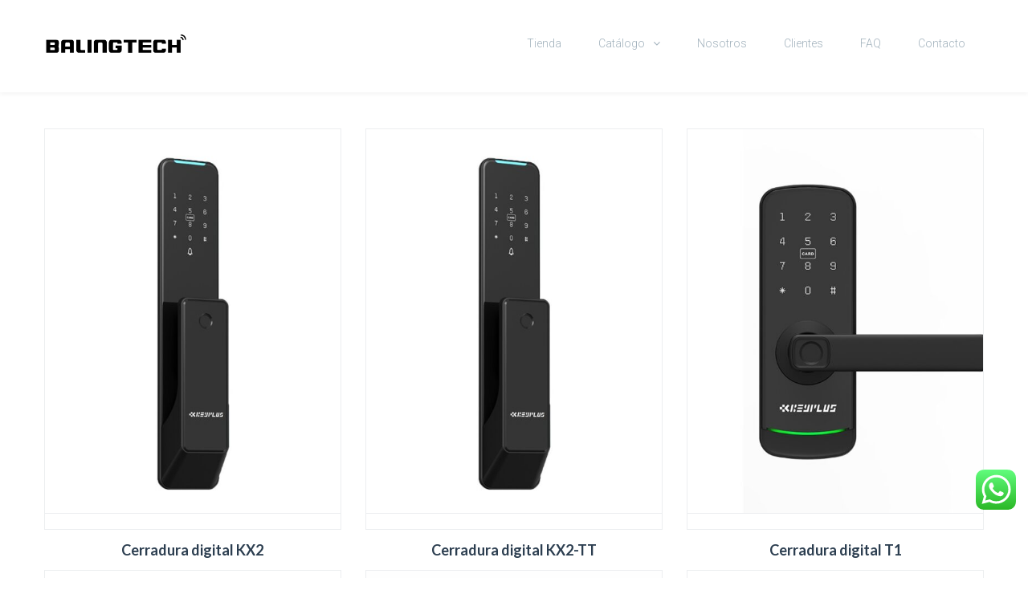

--- FILE ---
content_type: text/html; charset=UTF-8
request_url: https://www.balingtech.com.ar/categoria-producto/tarjeta-de-proximidad/
body_size: 25279
content:
<!DOCTYPE html>

<html lang="es">
<head>
<meta http-equiv="x-ua-compatible" content="IE=Edge"/>
<meta charset="UTF-8" />
<meta name="viewport" content="width=device-width,initial-scale=1.0" />
<title>
Tarjeta de proximidad archivos - Balingtech</title><link rel="stylesheet" href="https://fonts.googleapis.com/css?family=Lato%3A100%2C300%2C400%2C600%2C700%2C900%7COpen%20Sans%3A700%2C300%2C600%2C400%7CRaleway%3A900%7CPlayfair%20Display%7CRoboto%3A300%2C400%7CLato%3A700%2C400%2C300&#038;display=swap" />
<link rel="shortcut icon" href="https://www.balingtech.com.ar/wp-content/uploads/2016/07/favi.png"/>
<script>
mixajaxurl = "https://www.balingtech.com.ar/wp-admin/admin-ajax.php";
</script>
<!-- html5.js for IE less than 9 -->
<!--[if lt IE 9]>
<script src="https://www.balingtech.com.ar/wp-content/themes/TheFox-Nuevo/js/html5.js"></script>
<![endif]-->
<!-- css3-mediaqueries.js for IE less than 9 -->
<!--[if lt IE 9]>
<script src="https://www.balingtech.com.ar/wp-content/themes/TheFox-Nuevo/js/css3-mediaqueries.js"></script>
<![endif]-->

<!-- MapPress Easy Google Maps Versión:2.84.4 (https://www.mappresspro.com) -->
<meta name='robots' content='index, follow, max-image-preview:large, max-snippet:-1, max-video-preview:-1' />

	<!-- This site is optimized with the Yoast SEO plugin v19.8 - https://yoast.com/wordpress/plugins/seo/ -->
	<link rel="canonical" href="https://www.balingtech.com.ar/categoria-producto/tarjeta-de-proximidad/" />
	<link rel="next" href="https://www.balingtech.com.ar/categoria-producto/tarjeta-de-proximidad/page/2/" />
	<meta property="og:locale" content="es_ES" />
	<meta property="og:type" content="article" />
	<meta property="og:title" content="Tarjeta de proximidad archivos - Balingtech" />
	<meta property="og:url" content="https://www.balingtech.com.ar/categoria-producto/tarjeta-de-proximidad/" />
	<meta property="og:site_name" content="Balingtech" />
	<meta name="twitter:card" content="summary_large_image" />
	<script type="application/ld+json" class="yoast-schema-graph">{"@context":"https://schema.org","@graph":[{"@type":"CollectionPage","@id":"https://www.balingtech.com.ar/categoria-producto/tarjeta-de-proximidad/","url":"https://www.balingtech.com.ar/categoria-producto/tarjeta-de-proximidad/","name":"Tarjeta de proximidad archivos - Balingtech","isPartOf":{"@id":"https://www.balingtech.com.ar/#website"},"primaryImageOfPage":{"@id":"https://www.balingtech.com.ar/categoria-producto/tarjeta-de-proximidad/#primaryimage"},"image":{"@id":"https://www.balingtech.com.ar/categoria-producto/tarjeta-de-proximidad/#primaryimage"},"thumbnailUrl":"https://www.balingtech.com.ar/wp-content/uploads/2021/08/KX2-1.jpg","breadcrumb":{"@id":"https://www.balingtech.com.ar/categoria-producto/tarjeta-de-proximidad/#breadcrumb"},"inLanguage":"es"},{"@type":"ImageObject","inLanguage":"es","@id":"https://www.balingtech.com.ar/categoria-producto/tarjeta-de-proximidad/#primaryimage","url":"https://www.balingtech.com.ar/wp-content/uploads/2021/08/KX2-1.jpg","contentUrl":"https://www.balingtech.com.ar/wp-content/uploads/2021/08/KX2-1.jpg","width":800,"height":800},{"@type":"BreadcrumbList","@id":"https://www.balingtech.com.ar/categoria-producto/tarjeta-de-proximidad/#breadcrumb","itemListElement":[{"@type":"ListItem","position":1,"name":"Portada","item":"https://www.balingtech.com.ar/"},{"@type":"ListItem","position":2,"name":"Tarjeta de proximidad"}]},{"@type":"WebSite","@id":"https://www.balingtech.com.ar/#website","url":"https://www.balingtech.com.ar/","name":"Balingtech","description":"","potentialAction":[{"@type":"SearchAction","target":{"@type":"EntryPoint","urlTemplate":"https://www.balingtech.com.ar/?s={search_term_string}"},"query-input":"required name=search_term_string"}],"inLanguage":"es"}]}</script>
	<!-- / Yoast SEO plugin. -->


<link rel='dns-prefetch' href='//fonts.googleapis.com' />
<link href='https://fonts.gstatic.com' crossorigin rel='preconnect' />
<link rel="alternate" type="application/rss+xml" title="Balingtech &raquo; Feed" href="https://www.balingtech.com.ar/feed/" />
<link rel="alternate" type="application/rss+xml" title="Balingtech &raquo; Tarjeta de proximidad Categoría Feed" href="https://www.balingtech.com.ar/categoria-producto/tarjeta-de-proximidad/feed/" />
<style type="text/css">
img.wp-smiley,
img.emoji {
	display: inline !important;
	border: none !important;
	box-shadow: none !important;
	height: 1em !important;
	width: 1em !important;
	margin: 0 0.07em !important;
	vertical-align: -0.1em !important;
	background: none !important;
	padding: 0 !important;
}
</style>
	<link rel='stylesheet' id='wp-block-library-css'  href='https://www.balingtech.com.ar/wp-includes/css/dist/block-library/style.min.css' type='text/css' media='all' />
<link rel='stylesheet' id='mappress-css'  href='https://www.balingtech.com.ar/wp-content/plugins/mappress-google-maps-for-wordpress/css/mappress.css' type='text/css' media='all' />
<link rel='stylesheet' id='wc-blocks-vendors-style-css'  href='https://www.balingtech.com.ar/wp-content/plugins/woocommerce/packages/woocommerce-blocks/build/wc-blocks-vendors-style.css' type='text/css' media='all' />
<link rel='stylesheet' id='wc-blocks-style-css'  href='https://www.balingtech.com.ar/wp-content/plugins/woocommerce/packages/woocommerce-blocks/build/wc-blocks-style.css' type='text/css' media='all' />
<style id='global-styles-inline-css' type='text/css'>
body{--wp--preset--color--black: #000000;--wp--preset--color--cyan-bluish-gray: #abb8c3;--wp--preset--color--white: #ffffff;--wp--preset--color--pale-pink: #f78da7;--wp--preset--color--vivid-red: #cf2e2e;--wp--preset--color--luminous-vivid-orange: #ff6900;--wp--preset--color--luminous-vivid-amber: #fcb900;--wp--preset--color--light-green-cyan: #7bdcb5;--wp--preset--color--vivid-green-cyan: #00d084;--wp--preset--color--pale-cyan-blue: #8ed1fc;--wp--preset--color--vivid-cyan-blue: #0693e3;--wp--preset--color--vivid-purple: #9b51e0;--wp--preset--gradient--vivid-cyan-blue-to-vivid-purple: linear-gradient(135deg,rgba(6,147,227,1) 0%,rgb(155,81,224) 100%);--wp--preset--gradient--light-green-cyan-to-vivid-green-cyan: linear-gradient(135deg,rgb(122,220,180) 0%,rgb(0,208,130) 100%);--wp--preset--gradient--luminous-vivid-amber-to-luminous-vivid-orange: linear-gradient(135deg,rgba(252,185,0,1) 0%,rgba(255,105,0,1) 100%);--wp--preset--gradient--luminous-vivid-orange-to-vivid-red: linear-gradient(135deg,rgba(255,105,0,1) 0%,rgb(207,46,46) 100%);--wp--preset--gradient--very-light-gray-to-cyan-bluish-gray: linear-gradient(135deg,rgb(238,238,238) 0%,rgb(169,184,195) 100%);--wp--preset--gradient--cool-to-warm-spectrum: linear-gradient(135deg,rgb(74,234,220) 0%,rgb(151,120,209) 20%,rgb(207,42,186) 40%,rgb(238,44,130) 60%,rgb(251,105,98) 80%,rgb(254,248,76) 100%);--wp--preset--gradient--blush-light-purple: linear-gradient(135deg,rgb(255,206,236) 0%,rgb(152,150,240) 100%);--wp--preset--gradient--blush-bordeaux: linear-gradient(135deg,rgb(254,205,165) 0%,rgb(254,45,45) 50%,rgb(107,0,62) 100%);--wp--preset--gradient--luminous-dusk: linear-gradient(135deg,rgb(255,203,112) 0%,rgb(199,81,192) 50%,rgb(65,88,208) 100%);--wp--preset--gradient--pale-ocean: linear-gradient(135deg,rgb(255,245,203) 0%,rgb(182,227,212) 50%,rgb(51,167,181) 100%);--wp--preset--gradient--electric-grass: linear-gradient(135deg,rgb(202,248,128) 0%,rgb(113,206,126) 100%);--wp--preset--gradient--midnight: linear-gradient(135deg,rgb(2,3,129) 0%,rgb(40,116,252) 100%);--wp--preset--duotone--dark-grayscale: url('#wp-duotone-dark-grayscale');--wp--preset--duotone--grayscale: url('#wp-duotone-grayscale');--wp--preset--duotone--purple-yellow: url('#wp-duotone-purple-yellow');--wp--preset--duotone--blue-red: url('#wp-duotone-blue-red');--wp--preset--duotone--midnight: url('#wp-duotone-midnight');--wp--preset--duotone--magenta-yellow: url('#wp-duotone-magenta-yellow');--wp--preset--duotone--purple-green: url('#wp-duotone-purple-green');--wp--preset--duotone--blue-orange: url('#wp-duotone-blue-orange');--wp--preset--font-size--small: 13px;--wp--preset--font-size--medium: 20px;--wp--preset--font-size--large: 36px;--wp--preset--font-size--x-large: 42px;}.has-black-color{color: var(--wp--preset--color--black) !important;}.has-cyan-bluish-gray-color{color: var(--wp--preset--color--cyan-bluish-gray) !important;}.has-white-color{color: var(--wp--preset--color--white) !important;}.has-pale-pink-color{color: var(--wp--preset--color--pale-pink) !important;}.has-vivid-red-color{color: var(--wp--preset--color--vivid-red) !important;}.has-luminous-vivid-orange-color{color: var(--wp--preset--color--luminous-vivid-orange) !important;}.has-luminous-vivid-amber-color{color: var(--wp--preset--color--luminous-vivid-amber) !important;}.has-light-green-cyan-color{color: var(--wp--preset--color--light-green-cyan) !important;}.has-vivid-green-cyan-color{color: var(--wp--preset--color--vivid-green-cyan) !important;}.has-pale-cyan-blue-color{color: var(--wp--preset--color--pale-cyan-blue) !important;}.has-vivid-cyan-blue-color{color: var(--wp--preset--color--vivid-cyan-blue) !important;}.has-vivid-purple-color{color: var(--wp--preset--color--vivid-purple) !important;}.has-black-background-color{background-color: var(--wp--preset--color--black) !important;}.has-cyan-bluish-gray-background-color{background-color: var(--wp--preset--color--cyan-bluish-gray) !important;}.has-white-background-color{background-color: var(--wp--preset--color--white) !important;}.has-pale-pink-background-color{background-color: var(--wp--preset--color--pale-pink) !important;}.has-vivid-red-background-color{background-color: var(--wp--preset--color--vivid-red) !important;}.has-luminous-vivid-orange-background-color{background-color: var(--wp--preset--color--luminous-vivid-orange) !important;}.has-luminous-vivid-amber-background-color{background-color: var(--wp--preset--color--luminous-vivid-amber) !important;}.has-light-green-cyan-background-color{background-color: var(--wp--preset--color--light-green-cyan) !important;}.has-vivid-green-cyan-background-color{background-color: var(--wp--preset--color--vivid-green-cyan) !important;}.has-pale-cyan-blue-background-color{background-color: var(--wp--preset--color--pale-cyan-blue) !important;}.has-vivid-cyan-blue-background-color{background-color: var(--wp--preset--color--vivid-cyan-blue) !important;}.has-vivid-purple-background-color{background-color: var(--wp--preset--color--vivid-purple) !important;}.has-black-border-color{border-color: var(--wp--preset--color--black) !important;}.has-cyan-bluish-gray-border-color{border-color: var(--wp--preset--color--cyan-bluish-gray) !important;}.has-white-border-color{border-color: var(--wp--preset--color--white) !important;}.has-pale-pink-border-color{border-color: var(--wp--preset--color--pale-pink) !important;}.has-vivid-red-border-color{border-color: var(--wp--preset--color--vivid-red) !important;}.has-luminous-vivid-orange-border-color{border-color: var(--wp--preset--color--luminous-vivid-orange) !important;}.has-luminous-vivid-amber-border-color{border-color: var(--wp--preset--color--luminous-vivid-amber) !important;}.has-light-green-cyan-border-color{border-color: var(--wp--preset--color--light-green-cyan) !important;}.has-vivid-green-cyan-border-color{border-color: var(--wp--preset--color--vivid-green-cyan) !important;}.has-pale-cyan-blue-border-color{border-color: var(--wp--preset--color--pale-cyan-blue) !important;}.has-vivid-cyan-blue-border-color{border-color: var(--wp--preset--color--vivid-cyan-blue) !important;}.has-vivid-purple-border-color{border-color: var(--wp--preset--color--vivid-purple) !important;}.has-vivid-cyan-blue-to-vivid-purple-gradient-background{background: var(--wp--preset--gradient--vivid-cyan-blue-to-vivid-purple) !important;}.has-light-green-cyan-to-vivid-green-cyan-gradient-background{background: var(--wp--preset--gradient--light-green-cyan-to-vivid-green-cyan) !important;}.has-luminous-vivid-amber-to-luminous-vivid-orange-gradient-background{background: var(--wp--preset--gradient--luminous-vivid-amber-to-luminous-vivid-orange) !important;}.has-luminous-vivid-orange-to-vivid-red-gradient-background{background: var(--wp--preset--gradient--luminous-vivid-orange-to-vivid-red) !important;}.has-very-light-gray-to-cyan-bluish-gray-gradient-background{background: var(--wp--preset--gradient--very-light-gray-to-cyan-bluish-gray) !important;}.has-cool-to-warm-spectrum-gradient-background{background: var(--wp--preset--gradient--cool-to-warm-spectrum) !important;}.has-blush-light-purple-gradient-background{background: var(--wp--preset--gradient--blush-light-purple) !important;}.has-blush-bordeaux-gradient-background{background: var(--wp--preset--gradient--blush-bordeaux) !important;}.has-luminous-dusk-gradient-background{background: var(--wp--preset--gradient--luminous-dusk) !important;}.has-pale-ocean-gradient-background{background: var(--wp--preset--gradient--pale-ocean) !important;}.has-electric-grass-gradient-background{background: var(--wp--preset--gradient--electric-grass) !important;}.has-midnight-gradient-background{background: var(--wp--preset--gradient--midnight) !important;}.has-small-font-size{font-size: var(--wp--preset--font-size--small) !important;}.has-medium-font-size{font-size: var(--wp--preset--font-size--medium) !important;}.has-large-font-size{font-size: var(--wp--preset--font-size--large) !important;}.has-x-large-font-size{font-size: var(--wp--preset--font-size--x-large) !important;}
</style>
<link rel='stylesheet' id='rs-plugin-settings-css'  href='https://www.balingtech.com.ar/wp-content/plugins/revslider/public/assets/css/settings.css' type='text/css' media='all' />
<style id='rs-plugin-settings-inline-css' type='text/css'>
#rs-demo-id {}
</style>
<style id='woocommerce-inline-inline-css' type='text/css'>
.woocommerce form .form-row .required { visibility: visible; }
</style>
<link rel='stylesheet' id='wpcf7-redirect-script-frontend-css'  href='https://www.balingtech.com.ar/wp-content/plugins/wpcf7-redirect/build/css/wpcf7-redirect-frontend.min.css' type='text/css' media='all' />
<link rel='stylesheet' id='woocommerce-mercadopago-global-css-css'  href='https://www.balingtech.com.ar/wp-content/plugins/woocommerce-mercadopago/includes/../assets/css/global.min.css' type='text/css' media='all' />
<link rel='stylesheet' id='style-css'  href='https://www.balingtech.com.ar/wp-content/themes/TheFox-Nuevo/style.css' type='text/css' media='all' />
<link rel='stylesheet' id='style_end-css'  href='https://www.balingtech.com.ar/wp-content/themes/TheFox-Nuevo/style_end.css' type='text/css' media='all' />

<link rel='stylesheet' id='rd_woocommerce-css'  href='https://www.balingtech.com.ar/wp-content/themes/TheFox-Nuevo/css/woocommerce.css' type='text/css' media='all' />
<link rel='stylesheet' id='media-queries-css'  href='https://www.balingtech.com.ar/wp-content/themes/TheFox-Nuevo/media-queries_wide.css' type='text/css' media='all' />
<link rel='stylesheet' id='rgs-css'  href='https://www.balingtech.com.ar/wp-content/themes/TheFox-Nuevo/css/rgs.css' type='text/css' media='all' />
<link rel='stylesheet' id='css3_animations-css'  href='https://www.balingtech.com.ar/wp-content/themes/TheFox-Nuevo/css/animations.css' type='text/css' media='all' />
<link rel='stylesheet' id='flexslidercss-css'  href='https://www.balingtech.com.ar/wp-content/themes/TheFox-Nuevo/includes/Flexslider/flexslider.css' type='text/css' media='all' />
<link rel='stylesheet' id='font-awesome-thefox-css'  href='https://www.balingtech.com.ar/wp-content/themes/TheFox-Nuevo/css/font-awesome.css' type='text/css' media='all' />
<link rel='stylesheet' id='moon-css'  href='https://www.balingtech.com.ar/wp-content/themes/TheFox-Nuevo/css/moon.css' type='text/css' media='all' />
<link rel='stylesheet' id='elegant-css'  href='https://www.balingtech.com.ar/wp-content/themes/TheFox-Nuevo/css/elegant.css' type='text/css' media='all' />
<link rel='stylesheet' id='prettyphotocss-css'  href='https://www.balingtech.com.ar/wp-content/themes/TheFox-Nuevo/includes/prettyPhoto/css/prettyPhoto.css' type='text/css' media='all' />
<link rel='stylesheet' id='zilla-likes-css'  href='https://www.balingtech.com.ar/wp-content/themes/TheFox-Nuevo/includes/zilla-likes/styles/zilla-likes.css' type='text/css' media='all' />
<link rel='stylesheet' id='js_composer_front-css'  href='https://www.balingtech.com.ar/wp-content/themes/TheFox-Nuevo/css/thefox_js_composer.css' type='text/css' media='all' />

<script type='text/javascript' src='https://www.balingtech.com.ar/wp-includes/js/jquery/jquery.min.js' id='jquery-core-js'></script>
<script type='text/javascript' src='https://www.balingtech.com.ar/wp-includes/js/jquery/jquery-migrate.min.js' id='jquery-migrate-js'></script>
<script type='text/javascript' src='https://www.balingtech.com.ar/wp-content/plugins/revslider/public/assets/js/jquery.themepunch.tools.min.js' id='tp-tools-js'></script>
<script type='text/javascript' src='https://www.balingtech.com.ar/wp-content/plugins/revslider/public/assets/js/jquery.themepunch.revolution.min.js' id='revmin-js'></script>
<script type='text/javascript' src='https://www.balingtech.com.ar/wp-content/plugins/woocommerce/assets/js/jquery-blockui/jquery.blockUI.min.js' id='jquery-blockui-js'></script>
<script type='text/javascript' id='wc-add-to-cart-js-extra'>
/* <![CDATA[ */
var wc_add_to_cart_params = {"ajax_url":"\/wp-admin\/admin-ajax.php","wc_ajax_url":"\/?wc-ajax=%%endpoint%%","i18n_view_cart":"Ver carrito","cart_url":"https:\/\/www.balingtech.com.ar\/carrito\/","is_cart":"","cart_redirect_after_add":"yes"};
/* ]]> */
</script>
<script type='text/javascript' src='https://www.balingtech.com.ar/wp-content/plugins/woocommerce/assets/js/frontend/add-to-cart.min.js' id='wc-add-to-cart-js'></script>
<script type='text/javascript' src='https://www.balingtech.com.ar/wp-content/plugins/js_composer/assets/js/vendors/woocommerce-add-to-cart.js' id='vc_woocommerce-add-to-cart-js-js'></script>
<link rel="https://api.w.org/" href="https://www.balingtech.com.ar/wp-json/" /><link rel="alternate" type="application/json" href="https://www.balingtech.com.ar/wp-json/wp/v2/product_cat/73" /><link rel="EditURI" type="application/rsd+xml" title="RSD" href="https://www.balingtech.com.ar/xmlrpc.php?rsd" />
<link rel="wlwmanifest" type="application/wlwmanifest+xml" href="https://www.balingtech.com.ar/wp-includes/wlwmanifest.xml" /> 
<meta name="generator" content="WordPress 6.0.3" />
<meta name="generator" content="WooCommerce 7.0.0" />
<!-- Custom Styling -->
<style type="text/css">
#logo_img img{max-width:180px;}.cl_before_logo{margin-right:120px;}.cl_after_logo{margin-left:120px;}.nav_type_9_c #logo_img, .nav_type_9_c .logo_text{margin-left:-90px;}.nav_type_9_c #logo_img,.nav_type_9_c .logo_text{min-width:180px;}#mobile-menu{background:#222533}#mobile-menu ul ul,#mobile-menu #rd_wpml #lang_sel ul ul{background:#2e3244;}#mobile-menu ul ul ul{background:#35384d;}#mobile-menu .mobile-ul-open > a{color:#FF4539}#mobile-menu .mobile-ul-open:after{color:#FF4539 !important;}#mobile-menu .current_page_item{ background:#191b26;}#mobile-menu .current_page_item > a { border-left:2px solid #FF4539;}#mobile-menu ul li a,#mobile-menu #rd_wpml #lang_sel a{color:#ffffff}#mobile-menu .menu-item-has-children:after{color:#5a5d6b;}#mobile-menu ul li li li a{color:#69708f}#mobile-menu ul ul .menu-item-has-children:after{color:#5d637d;}#mobile_menu_search #search input[type=text]{background:#191b26 !important; color:#69708f;}#mobile_menu_search #search input[type=submit]{color:#69708f;}#top_bar,#rd_wpml #lang_sel ul ul{background:#ffffff;}.topbar_type_1,.topbar_type_1 a,.topbar_type_1 #rd_wpml #lang_sel a{color:#a1b1bc;}.topbar_type_1 strong,.topbar_type_1 .topbar_woocommerce_login.type1 .topbar_sign_in,.topbar_type_1 .topbar_woocommerce_login.type1 .topbar_register,.topbar_type_1 .topbar_woocommerce_login.type1 .topbar_signed_in,.topbar_type_1 #rd_wpml #lang_sel li li a:hover{color:#2c3e50;}.topbar_type_1 .top_email:before,.topbar_type_1 .top_phone:before,.topbar_type_1 .top_text:before{color:#FF4539;}.topbar_type_1 .top_email,.topbar_type_1 .top_phone,.topbar_type_1 #header_socials,.topbar_type_1 .header_current_cart{border-right:1px solid #ebebeb; padding-right:20px; padding-left:20px;}.topbar_type_1 .topbar_woocommerce_login{border-right:1px solid #ebebeb; border-left:1px solid #ebebeb; padding-right:20px; padding-left:20px;}.topbar_type_1 #rd_wpml,.topbar_type_1 .top_bar_menu{border-right:1px solid #ebebeb;}.topbar_type_1 .wrapper > div:first-child {border-left:1px solid #ebebeb;}.topbar_type_1 .topbar_woocommerce_login.type1 .topbar_register{ border:1px solid #ebebeb; border-bottom:2px solid #ebebeb}.topbar_type_1 .topbar_woocommerce_login.type2 .topbar_register{ border:1px solid #a1b1bc; background:#a1b1bc; color:#ffffff;}.topbar_type_1 .topbar_woocommerce_login.type2 .topbar_sign_in,.topbar_type_1 .topbar_woocommerce_login.type2 .topbar_signed_in{ border:1px solid #a1b1bc;}.topbar_type_1 #header_socials a:hover{ color:#2c3e50;}.topbar_type_2,.topbar_type_2 a,.topbar_type_2 #rd_wpml #lang_sel a{color:#a1b1bc;}.topbar_type_2 strong,.topbar_type_2 .topbar_woocommerce_login.type1 .topbar_sign_in,.topbar_type_2 .topbar_woocommerce_login.type1 .topbar_register,.topbar_type_2 .topbar_woocommerce_login.type1 .topbar_signed_in,.topbar_type_2 #rd_wpml #lang_sel li li a:hover{color:#2c3e50;}.topbar_type_2 .top_email:before,.topbar_type_2 .top_phone:before,.topbar_type_2 .top_text:before{color:#FF4539;}.topbar_type_2 .top_email,.topbar_type_2 .top_phone,.topbar_type_2 #header_socials,.topbar_type_2 .header_current_cart{border-right:1px solid #ebebeb; padding-right:20px; padding-left:20px;}.topbar_type_2 .topbar_woocommerce_login{border-right:1px solid #ebebeb; border-left:1px solid #ebebeb; padding-right:20px; padding-left:20px;}.topbar_type_2 { border-top:5px solid #FF4539;}.topbar_type_2 #rd_wpml,.topbar_type_2 .top_bar_menu{border-right:1px solid #ebebeb;}.topbar_type_2 .wrapper > div:first-child {border-left:1px solid #ebebeb;}.topbar_type_2 .topbar_woocommerce_login.type1 .topbar_register{ border:1px solid #ebebeb; border-bottom:2px solid #ebebeb}.topbar_type_2 .topbar_woocommerce_login.type2 .topbar_register{ border:1px solid #a1b1bc; background:#a1b1bc; color:#ffffff;}.topbar_type_2 .topbar_woocommerce_login.type2 .topbar_sign_in,.topbar_type_2 .topbar_woocommerce_login.type2 .topbar_signed_in{ border:1px solid #a1b1bc;}.topbar_type_2 #header_socials a:hover{ color:#2c3e50;}.topbar_type_3,.topbar_type_3 a,.topbar_type_3 #rd_wpml #lang_sel a{color:#a1b1bc;}.topbar_type_3 strong,.topbar_type_3 .topbar_woocommerce_login.type1 .topbar_sign_in,.topbar_type_3 .topbar_woocommerce_login.type1 .topbar_register,.topbar_type_3 .topbar_woocommerce_login.type1 .topbar_signed_in,.topbar_type_3 #rd_wpml #lang_sel li li a:hover{color:#2c3e50;}.topbar_type_3 .top_email:before,.topbar_type_3 .top_phone:before,.topbar_type_3 .top_text:before{color:#FF4539;}.topbar_type_2 { border-top:5px solid #FF4539;}.topbar_type_3 .topbar_woocommerce_login.type1 .topbar_register{ border:1px solid #ebebeb; border-bottom:2px solid #ebebeb}.topbar_type_3 .topbar_woocommerce_login.type2 .topbar_register{ border:1px solid #a1b1bc; background:#a1b1bc; color:#ffffff;}.topbar_type_3 .topbar_woocommerce_login.type2 .topbar_sign_in,.topbar_type_3 .topbar_woocommerce_login.type2 .topbar_signed_in{ border:1px solid #a1b1bc;}.topbar_type_3 #header_socials a:hover{ color:#2c3e50;}.topbar_type_4,.topbar_type_4 a,.topbar_type_4 #rd_wpml #lang_sel a{color:#a1b1bc;}.topbar_type_4 strong,.topbar_type_4 .topbar_woocommerce_login.type1 .topbar_sign_in,.topbar_type_4 .topbar_woocommerce_login.type1 .topbar_register,.topbar_type_4 .topbar_woocommerce_login.type1 .topbar_signed_in,.topbar_type_4 #rd_wpml #lang_sel li li a:hover{color:#2c3e50;}.topbar_type_4 .top_email:before,.topbar_type_4 .top_phone:before,.topbar_type_4 .top_text:before{color:#FF4539;}.topbar_type_4 { border-top:5px solid #FF4539;}.topbar_type_4 .topbar_woocommerce_login.type1 .topbar_register{ border:1px solid #ebebeb; border-bottom:2px solid #ebebeb}.topbar_type_4 .topbar_woocommerce_login.type2 .topbar_register{ border:1px solid #a1b1bc; background:#a1b1bc; color:#ffffff;}.topbar_type_4 .topbar_woocommerce_login.type2 .topbar_sign_in,.topbar_type_4 .topbar_woocommerce_login.type2 .topbar_signed_in{ border:1px solid #a1b1bc;}.topbar_type_4 #header_socials a:hover{ color:#2c3e50;}.topbar_type_5,.topbar_type_5 a,.topbar_type_5 #rd_wpml #lang_sel a{color:#a1b1bc;}.topbar_type_5 strong,.topbar_type_5 .topbar_woocommerce_login.type1 .topbar_sign_in,.topbar_type_5 .topbar_woocommerce_login.type1 .topbar_register,.topbar_type_5 .topbar_woocommerce_login.type1 .topbar_signed_in,.topbar_type_5 #rd_wpml #lang_sel li li a:hover,.topbar_woocommerce_login.type2 .topbar_sign_in:hover,.top_email a:hover{color:#2c3e50;}.topbar_type_5 .top_email:before,.topbar_type_5 .top_phone:before,.topbar_type_5 .top_text:before{color:#FF4539; }.topbar_type_5 .top_email,.topbar_type_5 .top_phone,.topbar_type_5 #header_socials,.topbar_type_5 .header_current_cart{border-right:1px solid #ebebeb; padding-right:20px; padding-left:20px;}.topbar_type_5 .topbar_woocommerce_login{border-right:1px solid #ebebeb; border-left:1px solid #ebebeb; padding-right:20px; padding-left:20px;}.topbar_type_5 .wrapper > div:first-child {border-left:1px solid #ebebeb;}.topbar_type_5 #rd_wpml,.topbar_type_5 .top_bar_menu{border-right:1px solid #ebebeb;}.topbar_type_5 { border-top:4px solid #FF4539; border-bottom:1px solid #ebebeb}.topbar_type_5 .topbar_woocommerce_login.type1 .topbar_register{ border:1px solid #ebebeb; border-bottom:2px solid #ebebeb}.topbar_type_5 .topbar_woocommerce_login.type2 .topbar_register{ border:1px solid #a1b1bc; background:#a1b1bc; color:#ffffff;}.topbar_type_5 .topbar_woocommerce_login.type2 .topbar_sign_in,.topbar_type_5 .topbar_woocommerce_login.type2 .topbar_signed_in{ border:1px solid #a1b1bc;}.topbar_type_5 #header_socials a:hover{ color:#2c3e50;}.header_current_cart .cart-content-tb.tbi-with-border{border:1px solid #ebebeb;}.header_current_cart .cart-content-tb.tbi-with-bg{background:#ebebeb;}.header_current_cart .cart-content-tb:before{color:#FF4539;}.header_current_cart .cart-content-tb:hover{color:#a1b1bc;}.nav_type_1 ul li a,.nav_type_2 ul li a,.nav_type_3 ul li a,.nav_type_4 ul li a,.nav_type_5 ul li a,.nav_type_6 ul li a,.nav_type_7 ul li a,.nav_type_8 ul li a,.nav_type_9 ul li a,.nav_type_9_c ul li a,.nav_type_10 ul li a,.nav_type_11 ul li a,.nav_type_12 ul li a,.nav_type_13 ul li a,.nav_type_14 ul li a,.nav_type_15 ul li a,.nav_type_16 ul li a,.nav_type_17 ul li a,.nav_type_18 ul li a,.nav_type_19 ul li a,.nav_type_19_f ul li a{font-family:Roboto !important; font-size:14px !important; font-weight:300 !important; }.transparent_header{background:rgba(0,0,0,1)!important;}.transparent_header{border-bottom:1px solid rgba(255,255,255,0.25)!important;}header,.mt_menu{background:#ffffff;}header.transparent_header.opaque_header{background:#ffffff !important; border-bottom:none!important;}#nav_button:before,#nav_button_alt:before{color:#a1b1bc;}.logo_text a{color:#a1b1bc;}.transparent_header .logo_text a{color:#fff;}.transparent_header.opaque_header .logo_text a{color:#a1b1bc;}.transparent_header nav > ul > li > a, .transparent_header .cart-content, .transparent_header nav > li.current-menu-item li a, .transparent_header #searchtop_img .fa-search, .transparent_header .header_si a, .transparent_header #nav_button:before {
	color:rgba(255,255,255,0.85)!important;
	}.nav_type_1 nav ul,.nav_type_1 .header_current_cart{background:#ffffff;}.nav_type_1 ul li a,.nav_type_1 a#searchtop_img{color:#a1b1bc;}.nav_type_1 nav ul li a:hover,.nav_type_1 > ul > .current-menu-item > a{color:#FF4539; background:#ffffff;}.nav_type_1 .cart-content:hover,.nav_type_1 #searchtop_img:hover i{color:#FF4539;}header.nav_type_2{border-top:1px solid #ecf0f1;}.nav_type_2 nav ul,.nav_type_2 .header_current_cart{background:#ffffff;}.nav_type_2 ul li a,.nav_type_2 a#searchtop_img{color:#a1b1bc;}.nav_type_2 nav ul li a:hover,.nav_type_2 > ul > .current-menu-item > a,.transparent_header.nav_type_2 nav > ul > .current-menu-item > a,.transparent_header.nav_type_2 nav > ul > li > a:hover{color:#FF4539; border-top:3px solid #FF4539; }.nav_type_2 .cart-content:hover,.nav_type_2 #searchtop_img:hover i{color:#FF4539;}header.nav_type_3{border-top:1px solid #ecf0f1;}.nav_type_3 nav ul,.nav_type_3 .header_current_cart{background:#ffffff;}.nav_type_3 ul li a,.nav_type_3 a#searchtop_img{color:#a1b1bc;}.nav_type_3 nav ul li a:hover,.nav_type_3 > ul > .current-menu-item > a{color:#FF4539; background:#ffffff;}.nav_type_3 .cart-content:hover,.nav_type_3 #searchtop_img:hover i{color:#FF4539;}header.nav_type_4{border-top:1px solid #ecf0f1;}.nav_type_4 nav ul,.nav_type_4 .header_current_cart{background:#ffffff;}.nav_type_4 ul li a,.nav_type_4 a#searchtop_img{color:#a1b1bc;}.nav_type_4 nav ul li a:hover,.nav_type_4  > ul > .current-menu-item > a{color:#FF4539; background:#ffffff;}.nav_type_4 .cart-content:hover,.nav_type_4 #searchtop_img:hover i{color:#FF4539;}.nav_type_5 nav ul,.nav_type_5 .header_current_cart{background:#ffffff;}.nav_type_5 ul li a{color:#a1b1bc; border-top:5px solid #ffffff;}.nav_type_5 a#searchtop_img{color:#a1b1bc;}.nav_type_5 nav ul li a:hover,.nav_type_5 > ul > .current-menu-item > a,.transparent_header.nav_type_5 nav > ul > .current-menu-item > a,.transparent_header.nav_type_5 nav > ul > li > a:hover{color:#FF4539; border-top:5px solid #FF4539 !important; }.nav_type_5 .cart-content:hover,.nav_type_5 #searchtop_img:hover i{color:#FF4539;}.nav_type_6 nav ul,.nav_type_6 .header_current_cart{background:#ffffff;}.nav_type_6 ul li a{color:#a1b1bc; border-top:5px solid #ffffff;}.nav_type_6 a#searchtop_img{color:#a1b1bc;}.nav_type_6 nav ul li a:hover,.nav_type_6 > ul > .current-menu-item > a,.transparent_header.nav_type_6 nav > ul > .current-menu-item > a,.transparent_header.nav_type_6 nav > ul > li > a:hover{color:#FF4539; border-top:5px solid #FF4539 !important;}.nav_type_6 .cart-content:hover,.nav_type_6 #searchtop_img:hover i{color:#FF4539;}.nav_type_7 nav ul,.nav_type_7 .header_current_cart{background:#ffffff;}.nav_type_7 ul li a,.nav_type_7 a#searchtop_img{color:#a1b1bc;}.nav_type_7 nav ul li a:hover,.nav_type_7 > ul > .current-menu-item > a{color:#FF4539; background:#ffffff;}.nav_type_7 .cart-content:hover,.nav_type_7 #searchtop_img:hover i{color:#FF4539;}header.nav_type_8{border-top:1px solid #ecf0f1;}.nav_type_8 nav ul,.nav_type_8 .header_current_cart{background:#ffffff;}.nav_type_8 ul li a,.nav_type_8 a#searchtop_img{color:#a1b1bc;}.nav_type_8 nav ul li a:hover,.nav_type_8 > ul > .current-menu-item > a{color:#FF4539; background:#ffffff;}.nav_type_8 .cart-content:hover,.nav_type_8 #searchtop_img:hover i{color:#FF4539;}.nav_type_9 nav ul,.nav_type_9 .header_current_cart{background:#ffffff;}.nav_type_9 ul li a{color:#a1b1bc; border-top:5px solid rgba(0,0,0,0);}.nav_type_9 a#searchtop_img{color:#a1b1bc;}.nav_type_9 nav ul li a:hover,.nav_type_9 > ul > .current-menu-item > a,.transparent_header.nav_type_9 nav > ul > .current-menu-item > a,.transparent_header.nav_type_9 nav > ul > li > a:hover{color:#FF4539; border-top:5px solid #FF4539 !important;}.nav_type_9 .cart-content:hover,.nav_type_9 #searchtop_img:hover i{color:#FF4539;}.nav_type_9_c nav ul,.nav_type_9_c .header_current_cart{background:#ffffff;}.nav_type_9_c ul li a{color:#a1b1bc; border-top:5px solid rgba(0,0,0,0);}.nav_type_9_c a#searchtop_img{color:#a1b1bc;}.nav_type_9_c nav ul li a:hover,.nav_type_9_c > ul > .current-menu-item > a,.transparent_header.nav_type_9_c nav > ul > .current-menu-item > a,.transparent_header.nav_type_9_c nav > ul > li > a:hover{color:#FF4539; border-top:5px solid #FF4539 !important;}.nav_type_9_c .header_current_cart,.nav_type_9_c #searchtop{display:none !important;}.nav_type_10 nav ul,.nav_type_10 .header_current_cart{background:#ffffff;}.nav_type_10 ul li a{color:#a1b1bc; border-top:5px solid rgba(0,0,0,0);}.nav_type_10 a#searchtop_img{color:#a1b1bc;}.nav_type_10 nav ul li a:hover,.nav_type_10 > ul > .current-menu-item > a,.transparent_header.nav_type_15 nav > ul > .current-menu-item > a,.transparent_header.nav_type_15 nav > ul > li > a:hover{color:#FF4539; border-top:5px solid #FF4539 !important;}.nav_type_10 .cart-content:hover,.nav_type_10 #searchtop_img:hover i{color:#FF4539;}.nav_type_11 nav ul,.nav_type_11 .header_current_cart{background:#ffffff;}.nav_type_11 ul li a{color:#a1b1bc; border:1px solid rgba(0,0,0,0);}.nav_type_11 a#searchtop_img{color:#a1b1bc;}.nav_type_11 nav ul li a:hover,.nav_type_11 > ul > .current-menu-item > a,.transparent_header.nav_type_11 nav > ul > .current-menu-item > a,.transparent_header.nav_type_11 nav > ul > li > a:hover{color:#FF4539; border:1px solid #FF4539 !important; background:#ffffff;}.nav_type_11 .cart-content:hover,.nav_type_11 #searchtop_img:hover i{color:#FF4539;}.nav_type_12 nav ul,.nav_type_12 .header_current_cart{background:#ffffff;}.nav_type_12 ul li a{color:#a1b1bc; border:2px solid rgba(0,0,0,0);}.nav_type_12 a#searchtop_img{color:#a1b1bc;}.nav_type_12 nav ul li a:hover,.nav_type_12 > ul > .current-menu-item > a,.transparent_header.nav_type_12 nav > ul > .current-menu-item > a,.transparent_header.nav_type_12 nav > ul > li > a:hover{color:#FF4539; border:2px solid #FF4539 !important; background:#ffffff;}.nav_type_12 .cart-content:hover,.nav_type_12 #searchtop_img:hover i{color:#FF4539;}header.nav_type_13{border-top:2px solid #ecf0f1;}.nav_type_13 nav ul,.nav_type_13 .header_current_cart{background:#ffffff;}.nav_type_13 ul li a,.nav_type_13 a#searchtop_img{color:#a1b1bc;}.nav_type_13 nav ul li a:hover,.nav_type_13 > ul > .current-menu-item > a{color:#FF4539; background:#ffffff;}.nav_type_13 .cart-content:hover,.nav_type_13 #searchtop_img:hover i{color:#FF4539;}header.nav_type_14{border-top:5px solid #ecf0f1;}.nav_type_14 nav ul,.nav_type_1 .header_current_cart{background:#ffffff;}.nav_type_14 ul li a,.nav_type_14 a#searchtop_img{color:#a1b1bc;}.nav_type_14 nav ul li a:hover,.nav_type_14 > ul > .current-menu-item > a{color:#FF4539; background:#ffffff;}.nav_type_14 .cart-content:hover,.nav_type_14 #searchtop_img:hover i{color:#FF4539;}.header_bottom_nav.transparent_header.opaque_header{background:#ffffff !important;}header.nav_type_15,.header_bottom_nav.nav_type_15{border-top:1px solid #ecf0f1;}.header_bottom_nav.nav_type_15{background:#ffffff;}.nav_type_15 ul li a{color:#a1b1bc; border-right:1px solid #ecf0f1}.nav_type_15 ul li:first-child a{border-left:1px solid #ecf0f1} .nav_type_15 nav ul li a:hover,.nav_type_15 > ul > .current-menu-item > a{color:#FF4539; background:#ffffff;}header #header_socials a,.nav_type_15 a#searchtop_img{color:#a1b1bc;}header #header_socials a:hover{color:#FF4539;}.header_bottom_nav.nav_type_15 .cart-content:hover,.header_bottom_nav.nav_type_15 #searchtop_img:hover i{color:#FF4539;}.header_bottom_nav.nav_type_16{border-top:1px solid #ecf0f1;}.header_bottom_nav.nav_type_16{background:#ffffff;}.nav_type_16 ul li a,.nav_type_16 a#searchtop_img{color:#a1b1bc;}.nav_type_16 nav ul li a:hover,.nav_type_16 > ul > .current-menu-item > a{color:#FF4539; background:#ffffff;}.header_bottom_nav.nav_type_16 .cart-content:hover,.header_bottom_nav.nav_type_16 #searchtop_img:hover i{color:#FF4539;}.header_bottom_nav.nav_type_17{border-top:1px solid #ecf0f1;}.header_bottom_nav.nav_type_17{background:#ffffff;}.nav_type_17 ul li a,.nav_type_17 a#searchtop_img{color:#a1b1bc;}.nav_type_17 nav ul li a:hover,.nav_type_17 > ul > .current-menu-item > a,.transparent_header.nav_type_17 nav > ul > .current-menu-item > a,.transparent_header.nav_type_17 nav > ul > li > a:hover{color:#FF4539; border-top:3px solid #FF4539 !important;}.header_bottom_nav.nav_type_17 .cart-content:hover,.header_bottom_nav.nav_type_17 #searchtop_img:hover i{color:#FF4539;}.header_bottom_nav.nav_type_18{border-top:1px solid #ecf0f1;}.header_bottom_nav.nav_type_18{background:#ffffff;}.nav_type_18 ul li a,.nav_type_18 a#searchtop_img{color:#a1b1bc;}.nav_type_18 nav ul li a:hover,.nav_type_18 > ul >.current-menu-item > a{color:#FF4539; background#ffffff;}.header_bottom_nav.nav_type_18 .cart-content:hover,.header_bottom_nav.nav_type_18 #searchtop_img:hover i{color:#FF4539;}.nav_type_19 ul li a,.nav_type_19_f ul li a{color:#a1b1bc;}.nav_type_19 ul > li > a,.nav_type_19_f ul > li > a{border-bottom:1px solid #ecf0f1;}.nav_type_19 ul ul li a,.nav_type_19_f ul ul li a{border-right:1px solid #ecf0f1;}#edge-search-form .search_button_icon{color:#a1b1bc;}.nav_type_19 ul li a:hover,.nav_type_19 > ul > .current-menu-item > a,.nav_type_19_f ul li a:hover,.nav_type_19_f > ul > .current-menu-item > a{color:#FF4539;}.nav_type_19 .cart-content:hover,.nav_type_19 #searchtop_img:hover i,.nav_type_19_f .cart-content:hover,.nav_type_19_f #searchtop_img:hover i{color:#FF4539;}#fixed_header_socials a{color:#a1b1bc;}#fixed_header_socials a{border:1px solid #ecf0f1;}.fixed_header_left{border-right:1px solid #ecf0f1;}#edge-search-form input[type=text]{border:1px solid #ecf0f1; background:#ffffff;}ul.header_current_cart li .cart-content{color:#a1b1bc; font-weight: normal;}.transparent_header.opaque_header nav > ul > li > a, .transparent_header.opaque_header .cart-content{color:#a1b1bc !important;}.transparent_header.opaque_header nav > ul > li > a:hover,.transparent_header nav > ul > .current-menu-item > a,.transparent_header.opaque_header nav > ul > .current-menu-item > a,.transparent_header nav > ul > li > a:hover{color:#FF4539 !important;}#header_container nav .rd_megamenu ul ul li a, .rd_megamenu ul ul li a,#header_container nav ul ul li a{font-family:Roboto !important; font-size:13px !important; font-weight:300 !important; line-height:14px !important; }ul.header_cart_dropdown,.header_cart_dropdown .button,#search-form,#search-form.pop_search_form #ssform,.child_pages_ctn li,#header_container nav ul li ul,#header_container nav ul li ul a{background:#ffffff;}#header_container nav .rd_megamenu ul li a, .rd_megamenu ul li a,.header_cart_dropdown ul.cart_list li a,.header_cart_dropdown .widget_shopping_cart_content .rd_cart_buttons a{color:#2c3e50;}.header_cart_dropdown, #header_container nav .rd_megamenu ul ul li a, .rd_megamenu ul ul li a,#header_container nav ul ul li a,.header_cart_dropdown .rd_clear_btn,.header_cart_dropdown .total,#search-form.pop_search_form #ssform,.child_pages_ctn a{color:#a1b1bc;}.header_cart_dropdown .quantity,.header_cart_dropdown .product_list_widget span.amount,.header_cart_dropdown .total .amount,.search_button_icon{color:#FF4539;}.header_cart_dropdown ul.cart_list li a.remove:hover,.child_pages_ctn a:hover{background:#ff5e54; color:#ffffff;}.header_cart_dropdown ul.cart_list li a:hover{color:#ff5e54;}.header_cart_dropdown .rd_clear_btn:hover{color:#222533;}ul.header_cart_dropdown,#search-form.pop_search_form #ssform{border:1px solid #ecf0f1;}#header_container nav ul ul .current-menu-item li a, #header_container nav ul ul li a{border-left:1px solid #ecf0f1;}#header_container .fixed_header_left nav ul ul ul li a{border-left:1px solid #ecf0f1 !important;}#header_container .fixed_header_left nav ul ul .current-menu-item li a, #header_container .fixed_header_left nav ul ul li a{border-right:1px solid #ecf0f1 !important;}#header_container .fixed_header_left nav ul ul, #header_container .fixed_header_left nav ul ul{border-top:1px solid #ecf0f1 !important;}#header_container nav ul ul li,ul.header_cart_dropdown ul.product_list_widget li.child_pages_ctn a{border-bottom:1px solid #ecf0f1;}#header_container .rd_megamenu ul li ul,.header_cart_dropdown .clear_total{border-top:1px solid #ecf0f1;}#header_container nav ul ul,.widget_shopping_cart_content,#search-form{border-top:3px solid #FF4539;}.current_item_number{background:#FF4539;}.rd_cart_buttons{background:#222533;}.header_cart_dropdown .button{background:#ffffff; border:2px solid #ffffff  !important;}.header_cart_dropdown .widget_shopping_cart_content .rd_cart_buttons .button:hover{background:#222533; border:2px solid #ffffff !important; color:#ffffff;}.current_item_number:before{border-color: transparent #FF4539 transparent;}.header_cart_dropdown ul.cart_list li a.remove{background:#a1b1bc;}#header_container nav ul ul li a:hover,#header_container nav ul ul li.current-menu-item > a{background:#ecf0f1; color:#2c3e50;}#header_container nav ul ul .mm_widget_area{border:none!important; border-left:1px solid #ecf0f1 !important;}#header_container nav .rd_megamenu .mm_widget_area .rd_megamenu_widget_area .product_list_widget a{color:#2c3e50;}#header_container nav .rd_megamenu .mm_widget_area .rd_megamenu_widget_area .product_list_widget a:hover{color:#ff5e54;}#header_container nav .rd_megamenu .mm_widget_area .rd_megamenu_widget_area .sb_widget h3{color:#2c3e50}#header_container nav .rd_megamenu .mm_widget_area .rd_megamenu_widget_area #lang_sel a{color:#a1b1bc; background:#ffffff; border:1px solid #ecf0f1}#header_container nav .rd_megamenu .mm_widget_area .rd_megamenu_widget_area #lang_sel a:hover{color:#2c3e50;}#header_container nav .rd_megamenu .mm_widget_area .rd_megamenu_widget_area .widget_recent_entries ul li{border-bottom:1px solid #ecf0f1}#header_container nav .rd_megamenu .mm_widget_area .rd_megamenu_widget_area .widget_recent_entries ul li a{color:#a1b1bc}#header_container nav .rd_megamenu .mm_widget_area .rd_megamenu_widget_area .widget_recent_entries ul li a:hover{color:#FF4539}#header_container nav .rd_megamenu .mm_widget_area .rd_megamenu_widget_area #recentcomments li{border-bottom:1px solid #ecf0f1}#header_container nav .rd_megamenu .mm_widget_area .rd_megamenu_widget_area #recentcomments li a{color:#2c3e50;}#header_container nav .rd_megamenu .mm_widget_area .rd_megamenu_widget_area #recentcomments li a:hover{color:#ff5e54;}#header_container nav .rd_megamenu .mm_widget_area .rd_megamenu_widget_area .rd_widget_recent_entries li{border-bottom:1px solid #ecf0f1}#header_container nav .rd_megamenu .mm_widget_area .rd_megamenu_widget_area .w_comment a{color:#a1b1bc;}#header_container nav .rd_megamenu .mm_widget_area .rd_megamenu_widget_area .w_comment a:hover{color:#FF4539;}#header_container nav .rd_megamenu .mm_widget_area .rd_megamenu_widget_area .widget_recent_entry h4 a{color:#2c3e50;}#header_container nav .rd_megamenu .mm_widget_area .rd_megamenu_widget_area .widget_recent_entry h4 a:hover{color:#FF4539;}#header_container nav .rd_megamenu .mm_widget_area .rd_megamenu_widget_area .widget_archive ul li,#header_container nav .rd_megamenu .mm_widget_area .rd_megamenu_widget_area .widget_meta ul li{border-bottom:1px solid #ecf0f1}#header_container nav .rd_megamenu .mm_widget_area .rd_megamenu_widget_area .widget_archive ul li a,#header_container nav .rd_megamenu .mm_widget_area .rd_megamenu_widget_area .widget_meta ul li a{color:#a1b1bc;}#header_container nav .rd_megamenu .mm_widget_area .rd_megamenu_widget_area .widget_archive ul li a:hover,#header_container nav .rd_megamenu .mm_widget_area .rd_megamenu_widget_area .widget_meta ul li a:hover{color:#FF4539;}#header_container nav .rd_megamenu .mm_widget_area .rd_megamenu_widget_area .page_item a, #header_container nav .rd_megamenu .mm_widget_area .rd_megamenu_widget_area .menu-item a{border-bottom:1px solid #ecf0f1; color:#a1b1bc;}#header_container nav .rd_megamenu .mm_widget_area .rd_megamenu_widget_area .page_item a:hover, #header_container nav .rd_megamenu .mm_widget_area .rd_megamenu_widget_area .menu-item a:hover,#header_container nav .rd_megamenu .mm_widget_area .rd_megamenu_widget_area .current_page_item a,#header_container nav .rd_megamenu .mm_widget_area .rd_megamenu_widget_area .current_page_item a{color:#FF4539; }#header_container nav .rd_megamenu .mm_widget_area .rd_megamenu_widget_area .page_item a:before, #header_container nav .rd_megamenu .mm_widget_area .rd_megamenu_widget_area .menu-item a:before { color:#222533;}#header_container nav .rd_megamenu .mm_widget_area .rd_megamenu_widget_area #wp-calendar caption{background:#2c3e50; color:#ffffff}#header_container nav .rd_megamenu .mm_widget_area .rd_megamenu_widget_area #wp-calendar{border:1px solid #ecf0f1}#wp-calendar th{color:#222533;}#header_container nav .rd_megamenu .mm_widget_area .rd_megamenu_widget_area #wp-calendar tbody td a{color:#fff; background:#222533;}#header_container nav .rd_megamenu .mm_widget_area .rd_megamenu_widget_area #wp-calendar tbody td a:hover{color:#fff; background:#FF4539;}#header_container nav .rd_megamenu .mm_widget_area .rd_megamenu_widget_area #wp-calendar td#next a:hover:after,#header_container nav .rd_megamenu .mm_widget_area .rd_megamenu_widget_area #wp-calendar td#prev a:hover:after{background:#FF4539;}body{font-family:Roboto; font-size:14px; font-weight:300; line-height:14px; }p{  line-height:14px; }h1{font-family:Roboto; font-size:34px; font-weight:400; line-height:42px; }h2{font-family:Lato; font-size:24px; font-weight:700; line-height:36px; }h3{font-family:Lato; font-size:20px; font-weight:700; line-height:24px; }h4{font-family:Lato; font-size:18px; font-weight:700; line-height:24px; }h5{font-family:Lato; font-size:16px; font-weight:400; line-height:24px; }h6{font-family:Lato; font-size:14px; font-weight:300; line-height:24px; }body,#jprePercentage{color:#878787}body a,.hl_color,#sidebar #search input[type=submit]:hover,.wpb_widgetised_column #search input[type=submit]:hover,.strong_colored strong{color:#878787}body a:hover{color:#ff5e54}h1,h2,h3,h4,h5,h6{color:#2c3e50}.partners_left, .partners_right{background:#2c3e50}.def_section,blockquote{background:#ffffff}#to_top:hover,.b-read-now:hover{background:#FF4539}::-webkit-input-placeholder{color:#a1b1bc}:-moz-placeholder{color:#a1b1bc}::-moz-placeholder{color:#a1b1bc}:-ms-input-placeholder{color:#a1b1bc}#sidebar #search input[type=submit],.wpb_widgetised_column #search input[type=submit]{color:#a1b1bc}input[type=text], input[type=email], input[type=password], textarea,#coupon_code{color:#a1b1bc; border:1px solid #eceef0; background:#ffffff;}input[type="checkbox"]{color:#ffffff; border:1px solid #eceef0; background:#ffffff;}input[type=checkbox]:checked{color:#ffffff; border:1px solid #ff5e54; background:#ff5e54;}.flex-direction-nav li a{color:#2c3e50; background:#ffffff;}.wpb_text_column ol li:before{background:#878787}.wpb_text_column ol li:hover:before{background:#878787}blockquote{ border:1px solid #c4c4c4; }blockquote:before,.post-password-form input[type=submit]{ background:#FF4539; }.code_box_ctn{ background:#f9fafb; }.wp-caption{ background:#f9fafb; border:1px solid #c4c4c4; }.tp-caption a {color: #fff;}.tp-caption a:hover { color: #fff;}.tp-bannertimer{background: #ff5e54; background: -moz-linear-gradient(left,  #ff5e54 0%, #ff5e54 100%); background: -webkit-gradient(linear, left top, right top, color-stop(0%,#ff5e54), color-stop(100%,#ff5e54)); background: -webkit-linear-gradient(left,  #ff5e54 0%,#ff5e54 100%); background: -o-linear-gradient(left,  #ff5e54 0%,#ff5e54 100%); background: -ms-linear-gradient(left,  #ff5e54 0%,#ff5e54 100%); background: linear-gradient(to right,  #ff5e54 0%,#ff5e54 100%); filter: progid:DXImageTransform.Microsoft.gradient( startColorstr="#ff5e54", endColorstr="#ff5e54",GradientType=1 );} .page_title_ctn{border-bottom:1px solid #ecf0f1;  }.page_title_ctn h1{color:#2c3e50; }#crumbs a,#crumbs span{color:#a1b1bc; }.rd_child_pages{color:#a1b1bc; border:1px solid #a1b1bc; background:#ffffff;}.search_results strong{color:#878787; }.search_sf .rd_search_sc #search input[type=submit]{background:#2c3e50 !important;}.search_sf .rd_search_sc #search input[type=submit]:hover{background:#ff5e54 !important;}.post_single .post-title h2 a,.blog_related_post .post-title h2 a,.logged-in-as a{color:#2c3e50}.post_single .post-title h2 a:hover,.blog_related_post .post-title h2 a:hover{color:#ff5e54}.mejs-container .mejs-controls,.audio_ctn{background:#878787 !important;}.mejs-controls .mejs-time-rail .mejs-time-current{background:#2c3e50 !important; }.mejs-controls .mejs-horizontal-volume-slider .mejs-horizontal-volume-current{background:#ff5e54 !important; }.post_quote_text,.post_quote_author,.post_single_business .post_quote_text:after{background:#FF4539; color:#ffffff!important;}.post-info a{color:#878787}.post_single .post-info a:hover{color:#ff5e54}.single_post_navigation,.post-info{border-bottom:1px solid #c4c4c4}.single_post_navigation_bottom{border-top:1px solid #c4c4c4}.tags_icon{background:#2c3e50; color:#ffffff;}.single_post_tags{border:1px solid #eceef0; background:#ffffff;}.shareicons_icon{background:#FF4539; color:#ffffff;}.single_post_share_icon{border:1px solid #eceef0; background:#ffffff;}.single_post_share_icon .share-box li a{color:#a1b1bc;}.single_post_share_icon .share-box li a:hover{color:#FF4539 !important;}#author-bio{border:1px solid #eceef0; background:#f9fafb; color:#a1b1bc; box-shadow:0 0px 0px #ffffff, 0 4px 0 -1px #ffffff, 0 0px 0px 0px #ffffff,0 0px 0px #ffffff, 0 4px 0 0px #c4c4c4, 0px 0px 0px 0px #ffffff;}#author-info h3{color:#2c3e50;}.author_posts_link{color:#a1b1bc;}.author_posts_link:hover{color:#FF4539;}.comment_ctn{border:1px solid #eceef0; background:#ffffff; color:#a1b1bc; box-shadow:0 0px 0px #ffffff, 0 4px 0 -1px #ffffff, 0 0px 0px 0px #ffffff,0 0px 0px #ffffff, 0 4px 0 0px #c4c4c4, 0px 0px 0px 0px #ffffff;}#business_comments #comments ul li .details span.Reply a{border:1px solid #eceef0; background:#ffffff; color:#a1b1bc;}.comment_count h3 a{color:#2c3e50}#comments ul li .details span.author a,#comments ul li .details span.author{color:#2c3e50}#comments ul li .details span.date a{color:#a1b1bc}#comments ul li .details span.Reply a{background:#a1b1bc; color:#ffffff}#comments ul li .details span.Reply a:hover{background:#222533; color:#ffffff}#business_comments #comments ul li .comment_ctn{border-bottom:1px solid #c4c4c4;}#comments > ul > li ul{border-left:1px solid #c4c4c4}#comments ul li li .comment_ctn:before{background:#c4c4c4;}input.single_post_author,input.single_post_email,input.single_post_url,.single_post_comment{background:#f9fafb}input.single_post_author:focus,input.single_post_email:focus,input.single_post_url:focus,.single_post_comment:focus{background:#ffffff}#add-comment input#submit{background:#2c3e50; color:#ffffff}#add-comment input#submit:hover{background:#ff5e54; color:#ffffff}#business_comments #add-comment input#submit,#respond input#submit{background:#878787; color:#ffffff}#business_comments #add-comment input#submit:hover,,#respond input#submit:hover{background:#ff5e54; color:#ffffff}#business_comments #comments ul li .details span.Reply a:hover{background:#878787 !important; color:#ffffff; border-color:#878787;}.blog_related_post .more-link{border:1px solid #2c3e50; color:#2c3e50; background:#ffffff;}.blog_related_post .more-link:hover{color:#ffffff; background:#2c3e50;}.cbp_type03 .rp_left,.cbp_type03 .rp_right{background:#2c3e50}.cbp_type03 .rp_left:hover,.cbp_type03 .rp_right:hover{background:#ff5e54}.cbp_type03 .blog_related_post .more-link:hover{background:#ff5e54; border-color:#ff5e54;}.cbp_type05 .rp_left,.cbp_type05 .rp_right,.cbp_type08 .rp_left,.cbp_type08 .rp_right{background:#878787}.cbp_type05 .rp_left:hover,.cbp_type05 .rp_right:hover,.cbp_type08 .rp_left:hover,.cbp_type08 .rp_right:hover{background:#222533}.cbp_type05 .carousel_recent_post .blog_box_content,.cbp_type08 .carousel_recent_post .blog_box_content{color:#878787}.cbp_type05 .carousel_recent_post h5.widget_post_title a,.cbp_type08 .carousel_recent_post h5.widget_post_title a{color:#2c3e50}.cbp_type05 .carousel_recent_post:hover .blog_box_content,.cbp_type05 .blog_post_link_ctn,.cbp_type08 .carousel_recent_post:hover .blog_box_content,.cbp_type08 .blog_post_link_ctn{background:#2c3e50; color:#a1b1bc;}.cbp_type05 .carousel_recent_post:hover h5.widget_post_title a,.cbp_type08 .carousel_recent_post:hover h5.widget_post_title a{color:#ffffff}.cbp_type06 .rp_left,.cbp_type06 .rp_right{background:#878787}.cbp_type06 .rp_left:hover,.cbp_type06 .rp_right:hover{background:#2c3e50}.cbp_type06 .carousel_recent_post .blog_box_content{color:#878787}.cbp_type06 .carousel_recent_post h5.widget_post_title a{color:#2c3e50}.cbp_type06 a.more-link{background:#878787; color:#fff;}.cbp_type06 a.more-link:after{background:#2c3e50; color:#fff;}.cbp_type06 a.more-link:hover{background:#878787; color:#fff;}.cbp_type06 a.more-link:hover:after{
background: rgba(0, 0, 0, 0.21); color:#fff;}.sp_left:hover,.sp_right:hover{background:#878787; border-color:#878787;}.sb_widget h3{color:#2c3e50}.sb_widget > h3:before{border-top:7px solid #878787; border-bottom:7px solid #ff5e54;}#sidebar #lang_sel a,.wpb_widgetised_column #lang_sel a{color:#878787; background:#ffffff; border:1px solid #c4c4c4}#sidebar #lang_sel a:hover,.wpb_widgetised_column #lang_sel a:hover{color:#2c3e50;}#sidebar .widget_recent_entries ul li,.wpb_widgetised_column .widget_recent_entries ul li{border-bottom:1px solid #c4c4c4}#sidebar .widget_recent_entries ul li a,.wpb_widgetised_column .widget_recent_entries ul li a{color:#878787}#sidebar .widget_recent_entries ul li a:hover,.wpb_widgetised_column .widget_recent_entries ul li a:hover{color:#878787}#sidebar #recentcomments li,.wpb_widgetised_column #recentcomments li{border-bottom:1px solid #c4c4c4}#sidebar #recentcomments li a,.wpb_widgetised_column #recentcomments li a,#sidebar .tweets li a,.wpb_widgetised_column .tweets li a{color:#2c3e50;}#sidebar #recentcomments li a:hover,.wpb_widgetised_column  #recentcomments li a:hover{color:#ff5e54;}#sidebar .rd_widget_recent_entries li,.wpb_widgetised_column .rd_widget_recent_entries li,#sidebar  .tweets li,.wpb_widgetised_column .tweets li{border-bottom:1px solid #c4c4c4}#sidebar .tagcloud a ,.wpb_widgetised_column .tagcloud a {border:1px solid #c4c4c4; color:#878787}#sidebar .tagcloud a:hover,.wpb_widgetised_column .tagcloud a:hover{background:#FF4539; border-color:#FF4539; color:#ffffff;}#sidebar .w_comment a,.wpb_widgetised_column .w_comment a{color:#878787;}#sidebar .w_comment a:hover,.wpb_widgetised_column .w_comment a:hover{color:#878787;}#sidebar .widget_recent_entry h4 a,.wpb_widgetised_column .widget_recent_entry h4 a{color:#2c3e50;}#sidebar .widget_recent_entry h4 a:hover,.wpb_widgetised_column .widget_recent_entry h4 a:hover{color:#878787;}#sidebar .widget_archive ul li,#sidebar .widget_meta ul li,.wpb_widgetised_column .widget_archive ul li,.wpb_widgetised_column .widget_meta ul li{border-bottom:1px solid #c4c4c4}#sidebar .widget_archive ul li a,#sidebar .widget_meta ul li a,.wpb_widgetised_column  .widget_archive ul li a,.wpb_widgetised_column .widget_meta ul li a{color:#878787;}#sidebar .widget_archive ul li a:hover,#sidebar .widget_meta ul li a:hover,.wpb_widgetised_column .widget_archive ul li a:hover,.wpb_widgetised_column .widget_meta ul li a:hover{color:#878787;}#sidebar .page_item a, #sidebar .menu-item a,.wpb_widgetised_column .page_item a,.wpb_widgetised_column .menu-item a{border-bottom:1px solid #c4c4c4; color:#878787;}#sidebar .page_item a:hover, #sidebar .menu-item a:hover,#sidebar .current_page_item a,#sidebar .current_page_item a,.wpb_widgetised_column .page_item a:hover,.wpb_widgetised_column .menu-item a:hover,.wpb_widgetised_column .current_page_item a{color:#878787; }#sidebar .page_item a:before, #sidebar .menu-item a:before,.wpb_widgetised_column .page_item a:before,.wpb_widgetised_column .menu-item a:before{ color:#FF4539;}#wp-calendar caption{background:#2c3e50; color:#ffffff}#wp-calendar{border:1px solid #c4c4c4}#wp-calendar th{color:#FF4539;}#wp-calendar tbody td a{color:#fff; background:#FF4539;}#wp-calendar tbody td a:hover{color:#fff; background:#878787;}#wp-calendar td#next a:hover:after,#wp-calendar td#prev a:hover:after{background:#878787;}.rd_widget_recent_entries .thumbnail a:before,.port_tn a:before,.rd_widget_recent_entries_f .thumbnail a:before{background:#FF4539;}.single_port_navigation,.port_details_full_information .item_details_info{border-bottom:1px solid #c4c4c4;}.all_projects_btn{color:#878787;}.next_project{border:1px solid #c4c4c4; background:#c4c4c4; color:#2c3e50;}.next_project:hover{border:1px solid #222533; background:#222533; color:#fff;}.previous_project{border:1px solid #878787; background:#ffffff; color:#878787;}.previous_project:hover{border:1px solid #ff5e54; background:#ff5e54; color:#fff;}.port_details_subtitle{color:#878787;}.port_meta{border-bottom:1px solid #c4c4c4;}.next_project{border-bottom:1px solid #c4c4c4;}.port_vp a{background:#2c3e50;}.port_vp a:hover{background:#ff5e54; color:#fff;}.single_staff_meta{border-top:1px solid #c4c4c4;}#member_email a:hover, .sc-share-box #member_email a, .single_staff_social #member_email a,.share_icons_business .share-box #member_email a{background:#878787;}.product_filtering {border-bottom:1px solid #c4c4c4}.filter_param,.filter_param li ul{background:#ffffff; border:1px solid #eceef0; color:#a1b1bc;}.filter_param strong{color:#2c3e50;}.current_li:after{border-left:1px solid #eceef0;}.filter_param.filter_param_sort{background:#a1b1bc; border:1px solid #a1b1bc;}.filter_param.filter_param_sort a{color:#ffffff}.filter_param.filter_param_order a,.filter_param.filter_param_count a{color:#a1b1bc}.filter_param.filter_param_order a:hover,.filter_param.filter_param_count a:hover{color:#222533}.shop_two_col,.shop_three_col,.shop_four_col,.caroufredsel_wrapper .inner_product,.woocommerce .products li{color:#a1b1bc; background:#ffffff; border:1px solid #eceef0;}.custom_cart_button a{color:#a1b1bc;}.custom_cart_button a:hover{color:#222533;}.product_box {border-top:1px solid #eceef0; border-bottom:1px solid #eceef0;}.product_box h3{color:#2c3e50;}.product_box h3:hover{color:#FF4539;}.product_box .price{color:#a1b1bc;}.product_box .price del{color:#a1b1bc !important;}.product_box .price ins{color:#FF4539;}.adding_to_cart_working .icon_status_inner:before{color:#878787;}.adding_to_cart_completed .icon_status_inner:before{color:#ff5e54;}.single_product_main_image div,.single_products_thumbnails img,.single_product_navigation .previous_product,.single_product_navigation .next_product {border:1px solid #c4c4c4 }.single_product_navigation .previous_product:hover,.single_product_navigation .next_product:hover{border:1px solid #222533; background:#222533; color:#ffffff }.single_products_thumbnails img.selected{border:1px solid #878787 }.product_nav_left:hover,.product_nav_right:hover{background:#878787 }.product_title.entry-title,.woocommerce-tabs ul li a,.related h2,.single_product_navigation .previous_product,.single_product_navigation .next_product,.woocommerce-page #reviews #comments ol.commentlist li .comment-text p.meta strong, .woocommerce-page #reviews #comments h2,.show_review_form.button {color:#2c3e50 }.summary.entry-summary .price,.summary.entry-summary .price del,.show_review_form.button,.woocommerce-page #reviews #comments ol.commentlist li .comment-text p.meta{color:#878787 }.summary.entry-summary .price ins,.woocommerce-product-rating .woocommerce-review-link,.custom_cart_button .button.add_to_cart_button.product_type_simple.added{color:#878787 }.woocommerce-product-rating .woocommerce-review-link:hover{color:#ff5e54 }button.single_add_to_cart_button.button.alt{color:#2c3e50; background:#ffffff; border:2px solid #2c3e50; }button.single_add_to_cart_button.button.alt:hover{color:#ffffff; background:#ff5e54; border:2px solid #ff5e54; }.single_product_navigation{border-top:1px solid #c4c4c4 }.related_left, .related_right,.upsells_left, .upsells_right{border:1px solid #eceef0; color:#a1b1bc ; background:#ffffff;}.related_left:hover, .related_right:hover,.upsells_left:hover, .upsells_right:hover{border:1px solid #ff5e54; color:#ffffff ; background:#ff5e54;}.woo-share-box ul li a,.woo_img_next,.woo_img_prev{background:#c4c4c4; color:#878787 ;}.woo_img_next:hover,.woo_img_prev:hover{background:#222533; color:#ffffff ;}.woocommerce-tabs .tabs li a{border-right:1px solid #c4c4c4 }.woocommerce-tabs,.woocommerce-tabs li.active{border-left:1px solid #c4c4c4 }.woocommerce-tabs li.active{border-bottom:1px solid #ffffff }.woocommerce-tabs .tabs li a{border-top:1px solid #c4c4c4 }.woocommerce-tabs .panel{border:1px solid #c4c4c4 }.woocommerce-page #reviews #comments h2,#reviews #comments ol.commentlist li{border-bottom:1px solid #c4c4c4 !important; }.chosen-container-single .chosen-single,#rd_login_form .inline,.product-description a,.shipping td:last-child{color:#878787}.chosen-container-single .chosen-single,.select2-drop{background:#ffffff}.woocommerce-cart .cart_totals h2, .woocommerce-cart form h2, .woocommerce-checkout .woocommerce h2,.woocommerce form .form-row label, .woocommerce-page form .form-row label,.checkout_steps .active_step,.product-qty,.rd_order_total,.country_to_state,.cross-sells h2,.woocommerce-cart .cart_totals,.shop_table.order_details tfoot,.woocommerce .order_details li strong, .woocommerce-page .order_details li strong{color:#2c3e50}.woocommerce-cart .cart_totals strong, .rd_order_total .total strong,.shop_table.order_details tfoot .amount,.order_complete_ctn h3,.customer_details dd{color:#878787;}.woocommerce-checkout input[type=text],.woocommerce-checkout input[type=email],.woocommerce-checkout input[type=password],.woocommerce-checkout textarea,.form-row .chosen-container-single .chosen-single,.woocommerce-checkout .product-name img,.order_and_total_wrapper,.user_current_cart,.woocommerce-page table.cart img,.woocommerce-message, .woocommerce-error, .woocommerce-info,.country_to_state,.shop_table.order_details,.woocommerce .order_details, .woocommerce-page .order_details,#calc_shipping_state,.woocommerce-cart #coupon_code,.woocommerce form .form-row input.input-text,.country_to_state .select2-choice,.state_select .select2-choice,#calc_shipping_state .select2-choice,.select2-drop-active,#braintree-cc-exp-month, #braintree-cc-exp-year{border:1px solid #c4c4c4; color: #878787;}.woocommerce-page input[type=submit],.woocommerce-page button[type=submit],.customer_details_next,.rd_create_acc,#place_order,.rd_coupon_form .alt2,.coupon input.button.alt2,#review_form  input[type=submit],.woocommerce .addresses .title .edit, .woocommerce-page .addresses .title .edit {background:#878787; color:#ffffff;}.cart_details_back,.customer_details_back,#rd_login_form input[type=submit],#rd_login_form button[type=submit],.rd_guest_acc,.update_cart input.checkout-button.button,.cart-collaterals .shipping_calculator .button,.create_acc_done,.wc-backward{background:#878787; color:#ffffff;}.shop_table thead{background:#c4c4c4; color:#2c3e50;}ul.payment_methods.methods li{border-bottom:1px solid #c4c4c4;}.woocommerce-page .order_details li{border-right:1px solid #c4c4c4;}.cart_totals tr td,.cart_totals tr th{border:1px solid #c4c4c4 !important;}.cart_totals tr td{border-left:none!important;}.cart_totals tr:first-child td,.cart_totals tr:first-child th{border-bottom:none!important;}.cart_totals tr:last-child td,.cart_totals tr:last-child th{border-top:none!important;}.show_review_form.button:hover{color:#222533;}.woocommerce-page input[type=submit]:hover,.woocommerce-page button[type=submit]:hover,.customer_details_next:hover,.rd_create_acc:hover,#place_order:hover,.rd_coupon_form .alt2:hover,.coupon input.button.alt2:hover,#review_form input[type=submit]:hover,.woocommerce .addresses .title .edit:hover, .woocommerce-page .addresses .title .edit:hover{background:#ff5e54; color:#ffffff;}.cart_details_back:hover,.customer_details_back:hover,.rd_guest_acc:hover,#rd_login_form input[type=submit]:hover,#rd_login_form button[type=submit]:hover,.update_cart input.checkout-button.button:hover,.cart-collaterals .shipping_calculator .button:hover,.wc-backward:hover{background:#222533; color:#ffffff;}.my_account_orders{border:1px solid #c4c4c4;}nav.woocommerce-MyAccount-navigation ul li a{color:#878787}a.woocommerce-MyAccount-downloads-file.button.alt { background#878787;}#sidebar #searchform div #s,.wpb_widgetised_column #searchform div #s{background:#ffffff !important; border:1px solid #eceef0; color:#a1b1bc}#s::-webkit-input-placeholder{color:#a1b1bc}#s:-moz-placeholder{color:#a1b1bc}#s::-moz-placeholder{color:#a1b1bc}#s:-ms-input-placeholder{color:#a1b1bc}.widget_product_search input[type=submit]{background:none!important; color:#a1b1bc}.widget_product_search input[type=submit]:hover{background:none!important; color:#ff5e54}.ui-slider-handle.ui-state-default.ui-corner-all{background:#878787}.ui-slider-range.ui-widget-header.ui-corner-all{background:#c4c4c4}.price_slider.ui-slider.ui-slider-horizontal.ui-widget.ui-widget-content.ui-corner-all{border:1px solid #c4c4c4}.price_slider_amount button.button{color:#ffffff; background:#878787;}#sidebar .price_label,.wpb_widgetised_column .price_label{color:#878787}.price_label .to,.price_label .from{color:#2c3e50}#sidebar .widget_price_filter .price_slider_amount .button:hover,.wpb_widgetised_column .widget_price_filter .price_slider_amount .button:hover{background:#222533; color:#ffffff;}.product_list_widget a,#sidebar .widget_shopping_cart a.button{color:#2c3e50}ul.product_list_widget li{border-bottom:1px solid #c4c4c4}.product_list_widget span.amount{color:#878787}.product_list_widget ins span.amount{color:#878787}#sidebar .cat-item a,.wpb_widgetised_column .cat-item a{color:#2c3e50}#sidebar .cat-item a:hover,.wpb_widgetised_column .cat-item a:hover{color:#ff5e54}#sidebar .cat-item,.wpb_widgetised_column .cat-item,#sidebar .cat-item .children,.wpb_widgetised_column .cat-item .children{border-top:1px solid #c4c4c4}#sidebar .cat-item .children .children a,.wpb_widgetised_column .cat-item .children .children a{color:#878787}#sidebar .cat-item .children .children a:hover,.wpb_widgetised_column .cat-item .children .children a:hover{color:#222533}#sidebar .cat-got-children:after,.wpb_widgetised_column .cat-got-children:after{border-color:#878787; color:#878787;}#sidebar .product_list_widget span.amount,.wpb_widgetised_column .product_list_widget span.amount{color:#878787}#sidebar .product_list_widget ins span.amount,.wpb_widgetised_column .product_list_widget ins span.amount{color:#878787}#header_container .cart-notification{background:#222533; border-left:5px solid #878787;  }#header_container .cart-notification,#sidebar .widget_shopping_cart .rd_clear_btn{color:#878787; }#header_container .cart-notification span{color:#ffffff; }.rd_tabs li,.rd_tabs.horizontal .tabs-container{background:#ffffff; }.rd_tabs.horizontal .tabs li,.rd_tabs.horizontal .tabs-container{border:1px solid #c4c4c4; }.rd_tabs.horizontal .tabs li:last-child{border-right:1px solid #c4c4c4 !important; }.rd_tabs.horizontal .active{border-bottom:1px solid #ffffff !important; }.rd_tabs.horizontal.rd_tab_1 li a,.rd_tabs.horizontal.rd_tab_2 li a,.rd_tabs.horizontal.rd_tab_4 li a{color:#878787; }.rd_tabs.horizontal.rd_tab_1 li a:hover,.rd_tabs.horizontal.rd_tab_2 li a:hover,.rd_tabs.horizontal.rd_tab_4 li a:hover{color:#2c3e50; }.rd_tabs.horizontal.rd_tab_1 .active {border-top:3px solid #878787; }.rd_tabs.horizontal.rd_tab_1 .active a,.rd_tabs.horizontal.rd_tab_2 .active a,.rd_tabs.horizontal.rd_tab_1 .active a:hover,.rd_tabs.horizontal.rd_tab_2 .active a:hover{color:#878787; }.rd_tabs.horizontal.rd_tab_2 .active {border-top:4px solid #878787; }.rd_tabs.horizontal.rd_tab_3 .tabs li{background:#878787; }.rd_tabs.horizontal.rd_tab_3 .tabs li a{color:#ffffff; }.rd_tabs.horizontal.rd_tab_3 .tabs li.active {background:#ffffff; }.rd_tabs.horizontal.rd_tab_3 .tabs li.active a{color:#2c3e50; }.rd_tabs.horizontal.rd_tab_4 li.active a{color:#2c3e50; }.rd_tabs.rd_vtab_1 #tabs{border-top:1px solid #c4c4c4; }.rd_tabs.rd_vtab_1 li,.rd_tabs.rd_vtab_1 .tab_content{border:1px solid #c4c4c4; }.rd_tabs.rd_vtab_1 li{background:#f9fafb; }.rd_tabs.rd_vtab_1 li.active,.rd_tabs.rd_vtab_1 .tabs-container{background:#ffffff; }.rd_tabs.rd_vtab_1.rd_vtab_left li.active {border-left:1px solid rgba(0,0,0,0); border-right:1px solid #ffffff;}.rd_tabs.rd_vtab_1.rd_vtab_right li.active {border-right:1px solid rgba(0,0,0,0); border-left:1px solid #ffffff;}.rd_tabs.vertical li a{color:#878787;}.rd_tabs.rd_vtab_1.vertical.rd_vtab_left li a{border-left:5px solid#f9fafb;}.rd_tabs.rd_vtab_1.vertical.rd_vtab_right li a{border-right:5px solid#f9fafb;}.rd_tabs.rd_vtab_1.vertical.rd_vtab_left li.active a{color:#ff5e54; border-left:5px solid#878787;}.rd_tabs.rd_vtab_1.vertical.rd_vtab_right li.active a{color:#ff5e54; border-right:5px solid#878787;}.rd_tabs.rd_vtab_2 li{border-bottom:1px solid #c4c4c4; }.rd_tabs.rd_vtab_2 li.active a{color:#878787; }.rd_tabs.rd_vtab_2 li{border-bottom:1px solid #c4c4c4; }.rd_tabs.rd_vtab_2.rd_vtab_left .tabs-container{border-left:1px solid #c4c4c4; }.rd_tabs.rd_vtab_2.rd_vtab_left .tab_content{border-left:1px solid #c4c4c4; background:#ffffff;}.rd_tabs.rd_vtab_2.rd_vtab_right .tab_content{border-right:1px solid #c4c4c4; background:#ffffff;}.rd_clear_alert{border:1px solid #c4c4c4; }.thefox_bigloader .loader_button{background:#21C2F8; }#coming_soon_form input[type=button]{background:#1abc9c; }#coming_soon_form input[type=button]:hover{background:#21C2F8; }.thefox_bigloader .loader_tophalf{background: -moz-linear-gradient(left, rgba(52, 192, 191, 0.5) 0%, #1abc9c 100%); background: -webkit-gradient(linear, left top, right top, color-stop(0%,rgba(52, 192, 191, 0.5)) color-stop(100%,#1abc9c)); background: -webkit-linear-gradient(left, rgba(52, 192, 191, 0.5) 0%,#1abc9c 100%); background: -o-linear-gradient(left, rgba(52, 192, 191, 0.5) 0%,#1abc9c 100%); background: -ms-linear-gradient(left, rgba(52, 192, 191, 0.5) 0%,#1abc9c 100%); background: linear-gradient(to right, rgba(52, 192, 191, 0.5) 0%,#1abc9c 100%);}.thefox_bigloader .loader_bottomhalf{background: -moz-linear-gradient(left, rgba(52, 192, 191, 0.5) 1%, rgba(77, 196, 226, 0) 100%); background: -webkit-gradient(linear, left top, right top, color-stop(1%,rgba(52, 192, 191, 0.5)), color-stop(100%,rgba(77, 196, 226, 0))); background: -webkit-linear-gradient(left, rgba(52, 192, 191, 0.5) 1%,rgba(77, 196, 226, 0) 100%); background: -o-linear-gradient(left, rgba(52, 192, 191, 0.5) 1%,rgba(77, 196, 226, 0) 100%); background: -ms-linear-gradient(left, rgba(52, 192, 191, 0.5) 1%,rgba(77, 196, 226, 0) 100%); background: linear-gradient(to right, rgba(52, 192, 191, 0.5) 1%,rgba(77, 196, 226, 0)  100%);}#jpreOverlay .thefox_bigloader .loader_button{background:#21C2F8; }#jpreOverlay .thefox_bigloader .loader_tophalf{background: -moz-linear-gradient(left, rgba(52, 192, 191, 0.5) 0%, #1abc9c 100%); background: -webkit-gradient(linear, left top, right top, color-stop(0%,rgba(52, 192, 191, 0.5)) color-stop(100%,#1abc9c)); background: -webkit-linear-gradient(left, rgba(52, 192, 191, 0.5) 0%,#1abc9c 100%); background: -o-linear-gradient(left, rgba(52, 192, 191, 0.5) 0%,#1abc9c 100%); background: -ms-linear-gradient(left, rgba(52, 192, 191, 0.5) 0%,#1abc9c 100%); background: linear-gradient(to right, rgba(52, 192, 191, 0.5) 0%,#1abc9c 100%);}#jpreOverlay .thefox_bigloader .loader_bottomhalf{background: -moz-linear-gradient(left, rgba(52, 192, 191, 0.5) 1%, rgba(77, 196, 226, 0) 100%); background: -webkit-gradient(linear, left top, right top, color-stop(1%,rgba(52, 192, 191, 0.5)), color-stop(100%,rgba(77, 196, 226, 0))); background: -webkit-linear-gradient(left, rgba(52, 192, 191, 0.5) 1%,rgba(77, 196, 226, 0) 100%); background: -o-linear-gradient(left, rgba(52, 192, 191, 0.5) 1%,rgba(77, 196, 226, 0) 100%); background: -ms-linear-gradient(left, rgba(52, 192, 191, 0.5) 1%,rgba(77, 196, 226, 0) 100%); background: linear-gradient(to right, rgba(52, 192, 191, 0.5) 1%,rgba(77, 196, 226, 0)  100%);}#jpreBar {background: #21c2f8; background: -moz-linear-gradient(left,  #21c2f8 0%, #13d4ae 100%); background: -webkit-gradient(linear, left top, right top, color-stop(0%,#21c2f8), color-stop(100%,#13d4ae)); background: -webkit-linear-gradient(left,  #21c2f8 0%,#13d4ae 100%); background: -o-linear-gradient(left,  #21c2f8 0%,#13d4ae 100%); background: -ms-linear-gradient(left,  #21c2f8 0%,#13d4ae 100%); background: linear-gradient(to right,  #21c2f8 0%,#13d4ae 100%); filter: progid:DXImageTransform.Microsoft.gradient( startColorstr="#21c2f8", endColorstr="#13d4ae",GradientType=1 );} #preloader_3:before{background:#21c2f8}#preloader_3:after{background:#13d4ae}@-webkit-keyframes preloader_3_before { 0% {transform: translateX(0px) rotate(0deg)}  50% {transform: translateX(50px) scale(1.2) rotate(260deg); background:#13d4ae;border-radius:0px;}  100% {transform: translateX(0px) rotate(0deg)}} @keyframes preloader_3_before {  0% {transform: translateX(0px) rotate(0deg)}   50% {transform: translateX(50px) scale(1.2) rotate(260deg); background:#13d4ae;border-radius:0px;}      100% {transform: translateX(0px) rotate(0deg)}} @-webkit-keyframes preloader_3_after {  0% {transform: translateX(0px)}   50% {transform: translateX(-50px) scale(1.2) rotate(-260deg); background:#21c2f8; border-radius:0px;}    100% {transform: translateX(0px)}} @keyframes preloader_3_after {    0% {transform: translateX(0px)}    50% {transform: translateX(-50px) scale(1.2) rotate(-260deg);background:#21c2f8;border-radius:0px;}   100% {transform: translateX(0px)}}#footer_bg,#footer{background:#232323; }#footer,#footer .cat-item a{color:#DDDDDD; }#footer .widget h2,#footer .widget_recent_entry h4 a{color:#ffffff; }.footer_type_3 .widget h2,.footer_type_8 .widget h2{border-left:5px solid #FF4539; }#footer a{color:#FF4539; }#footer a:hover{color:#FF4539; }#footer .tagcloud a{border:1px solid #DDDDDD; color:#DDDDDD; }#footer .tagcloud a:hover{border:1px solid #FF4539; background:#FF4539 !important;  color:#ffffff;}#footer .cat-item a,#footer .children .cat-item a{border-top:1px solid #3A3A3A; border-color:#3A3A3A !important;}#footer .widget_recent_entries li{border-bottom:1px solid #3A3A3A; border-color:#3A3A3A !important;}.footer_type_9{border-top:1px solid #3A3A3A;}.footer_type_5{border-top:10px solid #3A3A3A;}.footer_type_10 .widget_line .small_l_left{border-top:3px solid #FF4539;}#footer .widget_recent_entries ul li{border-bottom:1px solid #3A3A3A}#footer .widget_recent_entries ul li a{color:#DDDDDD}#footer .widget_recent_entries ul li a:hover{color:#FF4539}#footer #recentcomments li{border-bottom:1px solid #3A3A3A}#footer #recentcomments li a{color:#ffffff;}#footer #recentcomments li a:hover{color:#FF4539;}#footer .rd_widget_recent_entries li,#footer .rd_widget_recent_entries_f li{border-bottom:1px solid #3A3A3A}#footer .w_comment a{color:#DDDDDD;}#footer .w_comment a:hover{color:#FF4539;}#footer .widget_recent_entry h4 a{color:#ffffff;}#footer .widget_recent_entry h4 a:hover{color:#FF4539;}#footer .widget_archive ul li,#footer .widget_meta ul li{border-bottom:1px solid #3A3A3A}#footer .widget_archive ul li a,#footer .widget_meta ul li a{color:#DDDDDD;}#footer .widget_archive ul li a:hover,#footer .widget_meta ul li a:hover{color:#878787;}#footer .page_item a, #footer .menu-item a{border-bottom:1px solid #3A3A3A; color:#DDDDDD;}#footer .page_item a:hover, #footer .menu-item a:hover,#footer .current_page_item a,#footer .current_page_item a{color:#FF4539; }#footer .page_item a:before, #footer .menu-item a:before { color:#FF4539;}#footer #wp-calendar caption{background:#ffffff; color:#232323;}#footer #wp-calendar{border:1px solid #3A3A3A}#footer #wp-calendar th{color:#FF4539;}#footer #wp-calendar tbody td a{color:#fff; background:#FF4539;}#footer #wp-calendar tbody td a:hover{color:#fff; background:#FF4539;}#footer #wp-calendar td#next a:hover:after,#footer #wp-calendar td#prev a:hover:after{background:#FF4539;}#footer #lang_sel a{color:#DDDDDD; background:#232323; border:1px solid #DDDDDD}#footer #lang_sel a:hover{color:#ffffff}#footer_coms {background:#1A1A1A; }#footer_coms a{color:#FF4539; }#footer_coms a:hover,#footer_coms .menu a:hover,.f_si_type1 a:hover,#footer_coms #to_top_img:hover{color:#ffffff; }#footer_coms,#footer_coms .menu a,#f_social_icons a,#footer_coms #to_top_img{color:#DDDDDD; }#footer_coms{border-top:1px solid #1A1A1A;}#footer_coms .f_si_type2 #to_top_img{background:#FF4539!important;}p {
    font-size:125%;
}

.wpb_text_column ul, .entry ul, #fw_c.tf_single_page > ul, #fw_c.tf_single_page ul li > ul, .rd_woo_short_description ul, .rd_woo_short_description ul li {
    margin: 0 0 8px 10px;
    font-size: 107%;
}

.singleNav ul, li {
    margin: 0;
    font-size: 120%;
    margin: 0px 0px 5px 0px;
    padding: 0;
}

.tab-reviews{
    display:none !important;
}

#tab-reviews{
    display:none !important;
}

#reviews_tab{
    display:none !important;
}

.reviews_tab{
    display:none !important;
}

.woocommerce ul.products li.product a, .woocommerce-page ul.products li.product a {
    text-decoration: none;
    color: #EE1C25;
    font-size: 110% !important;
    text-align: center;
}

.product_filtering {
    border-bottom: 1px solid #ecf0f1;
    display: none;
}

.nav_type_1 #logo_img, .nav_type_1 .logo_text {
    line-height: 90px;
    max-height: 90px;
    margin-bottom: 15px;
    margin-top: 10px;
}

.nav_type_1 nav ul, .nav_type_1 .header_current_cart {
    margin-top: 15px;
    background: #ffffff;
}

.woocommerce-tabs .panel h2 {
    clear: both!important;
    margin-top: -5px;
    padding: 30px 20px;
    border-left: none!important;
    display: none !important;
}
di
.woocommerce .products ul, .woocommerce ul.products, .woocommerce-page .products ul, .woocommerce-page ul.products {
    margin: 0 0 1em;
    padding: 0;
    list-style: none outside;
    clear: both;
    opacity: 0;
    -webkit-transition: opacity 0.5s 0.5s ease;
    -moz-transition: opacity 0.5s 0.5s ease;
    transition: opacity 0.5s 0.5s ease;
    margin-top: -55px;
}

.product_thumb_wrapper{
    display: none !important;
}

.woo-share-box{
    display: none !important;
}

.shop_two_col, .shop_three_col, .shop_four_col, .caroufredsel_wrapper .inner_product, .woocommerce .products li {
    color: #a1b1bc;
    background: #ffffff;
    border: 1px solid #eceef0;
    height: 500px;
    width: 300px;
}

.single_product_navigation {
    float: left;
    clear: both;
    width: 100%;
    margin-top: 50px;
    padding-top: 20px;
    padding-bottom: 41px;
    display: none;
}

.product_meta .posted_in {
    float: left;
    clear: both;
    font-size: 14px;
    display: none;
}


/*prueba layout producto*/

.product_thumb_wrapper {
    display: block !important; 
    height: auto !important;
}

.single_products_thumbnails {
    top: 0px !important;
}

.single_products_thumbnails img {
    /* border: 1px solid #FF4539; */
    margin-bottom: 0px !important;
}

.product_thumb_wrapper .caroufredsel_wrapper {
    height: 413px !important;
}
</style>
	<noscript><style>.woocommerce-product-gallery{ opacity: 1 !important; }</style></noscript>
	<meta name="generator" content="Powered by WPBakery Page Builder - drag and drop page builder for WordPress."/>
<meta name="generator" content="Powered by Slider Revolution 5.2.6 - responsive, Mobile-Friendly Slider Plugin for WordPress with comfortable drag and drop interface." />
		<style type="text/css" id="wp-custom-css">
			.header_current_cart{
	display:none !important;
}		</style>
		<noscript><style> .wpb_animate_when_almost_visible { opacity: 1; }</style></noscript><style id="yellow-pencil">
/*
	The following CSS codes are created by the YellowPencil plugin.
	https://yellowpencil.waspthemes.com/
*/
.header_to_shrink .wrapper .current_item_number{margin-top:-16px;}@media (max-width:480px){#tf_mb_menu > .menu-item > .sub-menu > .menu-item > a{line-height:1em;}#tf_mb_menu > .menu-item > .sub-menu > .menu-item > .sub-menu > .menu-item{font-size:17px;}#mobile-menu #tf_mb_menu > .menu-item > .sub-menu > .menu-item > .sub-menu > .menu-item{line-height:1.3em !important;}}@media (min-width:768px){.header_to_shrink .header_current_cart a{padding-top:26px;}}
</style>	
<!-- Google Tag Manager -->
<script data-rocketlazyloadscript='[data-uri]' ></script>
<!-- End Google Tag Manager -->
</head>

<body data-rsssl=1 class="archive tax-product_cat term-tarjeta-de-proximidad term-73 theme-TheFox-Nuevo non-logged-in woocommerce woocommerce-page woocommerce-no-js wpb-js-composer js-comp-ver-6.6.0 vc_responsive" >
<div id="top_bg" class="menu_slide" >
<div id="header_container">
<!-- header -->
<header  class="header_shadow nav_type_1 sticky_header  header_to_shrink clearfix" >
<div class="wrapper">
<!-- logo -->
<div id="logo_img"><a href="https://www.balingtech.com.ar"><img class="dark_logo desktop_logo" src="https://www.balingtech.com.ar/wp-content/uploads/2022/08/logo_balingtech.png" alt="Balingtech" title="Balingtech"/><img class="white_logo desktop_logo" src="https://www.balingtech.com.ar/wp-content/uploads/2022/08/logo_balingtech_blanco.png" alt="Balingtech" title="Balingtech"/><img class="dark_logo mobile_logo" src="https://www.balingtech.com.ar/wp-content/uploads/2022/08/logo_balingtech.png" alt="Balingtech" title="Balingtech"/><img class="white_logo mobile_logo" src="https://www.balingtech.com.ar/wp-content/uploads/2022/08/logo_balingtech_blanco.png" alt="Balingtech" title="Balingtech"/></a></div>


<!-- logo END-->


  <!-- menu -->
              <ul class="header_current_cart">
        <div class="current_item_number">0</div>
        <li><a class="cart-content" href="https://www.balingtech.com.ar/carrito/"> </a>
          <div class="cart-notification"><span class="item-name"></span>&nbsp; was successfully added to your cart.</div>
          <ul class="header_cart_dropdown cdp_2">
            <div class="widget_shopping_cart_content"></div>
          </ul>
        </li>
      </ul>
      <nav class="nav_type_1"><ul id="menu-principal" class="menu"><li class="   menu-item menu-item-type-custom menu-item-object-custom menu-item-9342 "><a href="https://balingtech.shop/">Tienda</a></li>
<li class="   menu-item menu-item-type-post_type menu-item-object-page current-menu-ancestor current-menu-parent current_page_parent current_page_ancestor menu-item-has-children menu-item-7472 "><a href="https://www.balingtech.com.ar/productos/">Catálogo</a>
<ul class="sub-menu">
	<li class="   menu-item menu-item-type-custom menu-item-object-custom menu-item-has-children menu-item-7563 "><a href="https://www.balingtech.com.ar/categoria-producto/huella-digital/"><span class="imf-thumbs-up-3 rd_menu_icon"></span>Huella digital</a>
	<ul class="sub-menu">
		<li class="   menu-item menu-item-type-post_type menu-item-object-product menu-item-9225 "><a href="https://www.balingtech.com.ar/producto/cerradura-digital-ez-31/">Cerradura digital EZ 31</a></li>
		<li class="   menu-item menu-item-type-post_type menu-item-object-product menu-item-9167 "><a href="https://www.balingtech.com.ar/producto/cerradura-digital-kx2/">Cerradura digital KX2</a></li>
		<li class="   menu-item menu-item-type-post_type menu-item-object-product menu-item-9350 "><a href="https://www.balingtech.com.ar/producto/cerradura-digital-kx2-tt/">Cerradura digital KX2-TT</a></li>
		<li class="   menu-item menu-item-type-post_type menu-item-object-product menu-item-9226 "><a href="https://www.balingtech.com.ar/producto/cerradura-digital-nf-21b/">Cerradura digital NF 21B</a></li>
		<li class="   menu-item menu-item-type-post_type menu-item-object-product menu-item-9142 "><a href="https://www.balingtech.com.ar/producto/cerradura-digital-nf-21t/">Cerradura digital NF 21T</a></li>
		<li class="   menu-item menu-item-type-post_type menu-item-object-product menu-item-9151 "><a href="https://www.balingtech.com.ar/producto/cerradura-digital-t1/">Cerradura digital T1</a></li>
		<li class="   menu-item menu-item-type-post_type menu-item-object-product menu-item-9139 "><a href="https://www.balingtech.com.ar/producto/cerradura-digital-t2/">Cerradura digital T2</a></li>
		<li class="   menu-item menu-item-type-post_type menu-item-object-product menu-item-9309 "><a href="https://www.balingtech.com.ar/producto/cerradura-digital-t6/">Cerradura digital T6</a></li>
		<li class="   menu-item menu-item-type-post_type menu-item-object-product menu-item-9318 "><a href="https://www.balingtech.com.ar/producto/cerradura-digital-t8/">Cerradura digital T8</a></li>
		<li class="   menu-item menu-item-type-post_type menu-item-object-product menu-item-8605 "><a href="https://www.balingtech.com.ar/producto/cerradura-digital-wl-11-btb/">Cerradura digital WL11BTB</a></li>
		<li class="   menu-item menu-item-type-post_type menu-item-object-product menu-item-8674 "><a href="https://www.balingtech.com.ar/producto/cerradura-digital-wl21bt/">Cerradura digital WL21BT</a></li>
		<li class="   menu-item menu-item-type-post_type menu-item-object-product menu-item-8634 "><a href="https://www.balingtech.com.ar/producto/cerradura-digital-wl-31-bt/">Cerradura digital WL31BT</a></li>
		<li class="   menu-item menu-item-type-post_type menu-item-object-product menu-item-8582 "><a href="https://www.balingtech.com.ar/producto/cerradura-digital-wl-41-btb/">Cerradura digital WL41BTB</a></li>
		<li class="   menu-item menu-item-type-post_type menu-item-object-product menu-item-8590 "><a href="https://www.balingtech.com.ar/producto/cerradura-digital-wl-41-bts/">Cerradura digital WL41BTS</a></li>
	</ul>
</li>
	<li class="   menu-item menu-item-type-custom menu-item-object-custom current-menu-item menu-item-has-children menu-item-7768 "><a href="https://www.balingtech.com.ar/categoria-producto/tarjeta-de-proximidad/"><span class="fa-credit-card rd_menu_icon"></span>Tarjeta de proximidad</a>
	<ul class="sub-menu">
		<li class="   menu-item menu-item-type-post_type menu-item-object-product menu-item-9166 "><a href="https://www.balingtech.com.ar/producto/cerradura-digital-kx2/">Cerradura digital KX2</a></li>
		<li class="   menu-item menu-item-type-post_type menu-item-object-product menu-item-9349 "><a href="https://www.balingtech.com.ar/producto/cerradura-digital-kx2-tt/">Cerradura digital KX2-TT</a></li>
		<li class="   menu-item menu-item-type-post_type menu-item-object-product menu-item-9183 "><a href="https://www.balingtech.com.ar/producto/cerradura-digital-t1/">Cerradura digital T1</a></li>
		<li class="   menu-item menu-item-type-post_type menu-item-object-product menu-item-9140 "><a href="https://www.balingtech.com.ar/producto/cerradura-digital-t2/">Cerradura digital T2</a></li>
		<li class="   menu-item menu-item-type-post_type menu-item-object-product menu-item-9308 "><a href="https://www.balingtech.com.ar/producto/cerradura-digital-t6/">Cerradura digital T6</a></li>
		<li class="   menu-item menu-item-type-post_type menu-item-object-product menu-item-9317 "><a href="https://www.balingtech.com.ar/producto/cerradura-digital-t8/">Cerradura digital T8</a></li>
		<li class="   menu-item menu-item-type-post_type menu-item-object-product menu-item-8642 "><a href="https://www.balingtech.com.ar/producto/cerradura-digital-wl-10/">Cerradura digital WL10</a></li>
		<li class="   menu-item menu-item-type-post_type menu-item-object-product menu-item-8604 "><a href="https://www.balingtech.com.ar/producto/cerradura-digital-wl-11-btb/">Cerradura digital WL11BTB</a></li>
		<li class="   menu-item menu-item-type-post_type menu-item-object-product menu-item-8635 "><a href="https://www.balingtech.com.ar/producto/cerradura-digital-wl-31-bt/">Cerradura digital WL31BT</a></li>
		<li class="   menu-item menu-item-type-post_type menu-item-object-product menu-item-8592 "><a href="https://www.balingtech.com.ar/producto/cerradura-digital-wl-41-btb/">Cerradura digital WL41BTB</a></li>
		<li class="   menu-item menu-item-type-post_type menu-item-object-product menu-item-8591 "><a href="https://www.balingtech.com.ar/producto/cerradura-digital-wl-41-bts/">Cerradura digital WL41BTS</a></li>
	</ul>
</li>
	<li class="   menu-item menu-item-type-custom menu-item-object-custom menu-item-has-children menu-item-7826 "><a href="https://www.balingtech.com.ar/categoria-producto/hoteleria/"><span class="fa-suitcase rd_menu_icon"></span>Hotelería</a>
	<ul class="sub-menu">
		<li class="   menu-item menu-item-type-custom menu-item-object-custom menu-item-has-children menu-item-7828 "><a href="https://www.balingtech.com.ar/categoria-producto/cerraduras/"><span class="fa-credit-card rd_menu_icon"></span>Cerraduras</a>
		<ul class="sub-menu">
			<li class="   menu-item menu-item-type-post_type menu-item-object-product menu-item-9223 "><a href="https://www.balingtech.com.ar/producto/cerradura-para-hotel-m1-112/">Cerradura para hotel M1-112</a></li>
			<li class="   menu-item menu-item-type-post_type menu-item-object-product menu-item-9224 "><a href="https://www.balingtech.com.ar/producto/cerradura-para-hotel-m1-130/">Cerradura para hotel M1-130</a></li>
		</ul>
</li>
		<li class="   menu-item menu-item-type-custom menu-item-object-custom menu-item-has-children menu-item-7827 "><a href="https://www.balingtech.com.ar/categoria-producto/accesorios/"><span class="elg-icon_link_alt rd_menu_icon"></span>Accesorios</a>
		<ul class="sub-menu">
			<li class="   menu-item menu-item-type-custom menu-item-object-custom menu-item-7876 "><a href="https://www.balingtech.com.ar/producto/ahorrador-de-energia/">Ahorrador de energía</a></li>
			<li class="   menu-item menu-item-type-custom menu-item-object-custom menu-item-7877 "><a href="https://www.balingtech.com.ar/producto/encoder/">Encoder</a></li>
			<li class="   menu-item menu-item-type-custom menu-item-object-custom menu-item-7878 "><a href="https://www.balingtech.com.ar/producto/tarjetas/">Tarjetas</a></li>
		</ul>
</li>
	</ul>
</li>
	<li class="   menu-item menu-item-type-custom menu-item-object-custom menu-item-has-children menu-item-8693 "><a href="https://www.balingtech.com.ar/categoria-producto/control-de-accesos/"><span class="fa-check-square rd_menu_icon"></span>Control de Accesos</a>
	<ul class="sub-menu">
		<li class="   menu-item menu-item-type-post_type menu-item-object-product menu-item-8721 "><a href="https://www.balingtech.com.ar/producto/control-de-accesos-wl-50-bt/">Control de accesos WL50BT</a></li>
		<li class="   menu-item menu-item-type-post_type menu-item-object-product menu-item-8711 "><a href="https://www.balingtech.com.ar/producto/control-de-accesos-wl-60-bt/">Control de accesos WL60BT</a></li>
	</ul>
</li>
	<li class="   menu-item menu-item-type-taxonomy menu-item-object-product_cat menu-item-has-children menu-item-8400 "><a href="https://www.balingtech.com.ar/categoria-producto/para-muebles/"><span class="fa-home rd_menu_icon"></span>Para Muebles</a>
	<ul class="sub-menu">
		<li class="   menu-item menu-item-type-post_type menu-item-object-product menu-item-8403 "><a href="https://www.balingtech.com.ar/producto/cerradura-digital-para-muebles-t01/">Cerradura digital para muebles T01</a></li>
		<li class="   menu-item menu-item-type-post_type menu-item-object-product menu-item-8404 "><a href="https://www.balingtech.com.ar/producto/cerradura-digital-para-muebles-h01/">Cerradura digital para muebles H01</a></li>
		<li class="   menu-item menu-item-type-post_type menu-item-object-product menu-item-8764 "><a href="https://www.balingtech.com.ar/producto/cerradura-digital-para-muebles-h02/">Cerradura digital para muebles H02</a></li>
		<li class="   menu-item menu-item-type-post_type menu-item-object-product menu-item-9085 "><a href="https://www.balingtech.com.ar/producto/cerradura-digital-para-muebles-h03/">Cerradura digital para muebles H03</a></li>
		<li class="   menu-item menu-item-type-post_type menu-item-object-product menu-item-8402 "><a href="https://www.balingtech.com.ar/producto/cerradura-digital-para-muebles-h04h/">Cerradura digital para muebles H04H</a></li>
		<li class="   menu-item menu-item-type-post_type menu-item-object-product menu-item-8401 "><a href="https://www.balingtech.com.ar/producto/cerradura-digital-para-muebles-h04v/">Cerradura digital para muebles H04V</a></li>
	</ul>
</li>
	<li class="   menu-item menu-item-type-custom menu-item-object-custom menu-item-has-children menu-item-8560 "><a href="https://www.balingtech.com.ar/categoria-producto/cajas-fuertes/"><span class="imf-lock-4 rd_menu_icon"></span>Cajas Fuertes</a>
	<ul class="sub-menu">
		<li class="   menu-item menu-item-type-post_type menu-item-object-product menu-item-9258 "><a href="https://www.balingtech.com.ar/producto/caja-fuerte-digital-big02/">Caja fuerte digital BIG02</a></li>
		<li class="   menu-item menu-item-type-post_type menu-item-object-product menu-item-8566 "><a href="https://www.balingtech.com.ar/producto/caja-fuerte-digital-saf-01/">Caja fuerte digital SAF01</a></li>
		<li class="   menu-item menu-item-type-post_type menu-item-object-product menu-item-9400 "><a href="https://www.balingtech.com.ar/producto/caja-fuerte-wifi-long-1/">Caja fuerte WiFi Long 1</a></li>
		<li class="   menu-item menu-item-type-post_type menu-item-object-product menu-item-9432 "><a href="https://www.balingtech.com.ar/producto/caja-fuerte-wifi-long-3/">Caja fuerte WiFi Long 3</a></li>
		<li class="   menu-item menu-item-type-post_type menu-item-object-product menu-item-9431 "><a href="https://www.balingtech.com.ar/producto/caja-fuerte-wifi-top-3/">Caja fuerte WiFi Top 3</a></li>
		<li class="   menu-item menu-item-type-post_type menu-item-object-product menu-item-9430 "><a href="https://www.balingtech.com.ar/producto/caja-fuerte-wifi-high-3/">Caja fuerte WiFi HIGH 3</a></li>
	</ul>
</li>
	<li class="   menu-item menu-item-type-custom menu-item-object-custom menu-item-has-children menu-item-8692 "><a href="https://www.balingtech.com.ar/categoria-producto/cerrojos//"><span class="fa-unlock-alt rd_menu_icon"></span>Cerrojos</a>
	<ul class="sub-menu">
		<li class="   menu-item menu-item-type-post_type menu-item-object-product menu-item-8704 "><a href="https://www.balingtech.com.ar/producto/cerrojo-digital-wl-90-btb/">Cerrojo digital WL90BT</a></li>
	</ul>
</li>
	<li class="   menu-item menu-item-type-custom menu-item-object-custom menu-item-has-children menu-item-7806 "><a href="https://www.balingtech.com.ar/categoria-producto/reconocimiento-facial/"><span class="imf-smiley-2 rd_menu_icon"></span>Reconocimiento facial</a>
	<ul class="sub-menu">
		<li class="   menu-item menu-item-type-post_type menu-item-object-product menu-item-9227 "><a href="https://www.balingtech.com.ar/producto/cerradura-con-reconocimiento-facial-et-31/">Cerradura con reconocimiento facial ET 31</a></li>
	</ul>
</li>
	<li class="   menu-item menu-item-type-custom menu-item-object-custom menu-item-has-children menu-item-8638 "><a href="https://www.balingtech.com.ar/categoria-producto/accesorios/"><span class="fa-hdd-o rd_menu_icon"></span>Accesorios</a>
	<ul class="sub-menu">
		<li class="   menu-item menu-item-type-post_type menu-item-object-product menu-item-8653 "><a href="https://www.balingtech.com.ar/producto/gateway-wifi-wl-gate-01/">Gateway WIFI WLGate01</a></li>
	</ul>
</li>
	<li class="   menu-item menu-item-type-taxonomy menu-item-object-product_cat menu-item-has-children menu-item-9259 "><a href="https://www.balingtech.com.ar/categoria-producto/tachos-de-basura-smart/"><span class="fa-trash rd_menu_icon"></span>Tachos de basura SMART</a>
	<ul class="sub-menu">
		<li class="   menu-item menu-item-type-post_type menu-item-object-product menu-item-9290 "><a href="https://www.balingtech.com.ar/producto/9ls25/">9LS25</a></li>
		<li class="   menu-item menu-item-type-post_type menu-item-object-product menu-item-9289 "><a href="https://www.balingtech.com.ar/producto/30ls22/">30LS22</a></li>
		<li class="   menu-item menu-item-type-post_type menu-item-object-product menu-item-9288 "><a href="https://www.balingtech.com.ar/producto/48ls06/">48LS06</a></li>
	</ul>
</li>
</ul>
</li>
<li class="   menu-item menu-item-type-post_type menu-item-object-page menu-item-8422 "><a href="https://www.balingtech.com.ar/nosotros/">Nosotros</a></li>
<li class="   menu-item menu-item-type-post_type menu-item-object-page menu-item-8418 "><a href="https://www.balingtech.com.ar/nuestros-clientes/">Clientes</a></li>
<li class="   menu-item menu-item-type-post_type menu-item-object-page menu-item-8427 "><a href="https://www.balingtech.com.ar/preguntas-frecuentes/">FAQ</a></li>
<li class="   menu-item menu-item-type-post_type menu-item-object-page menu-item-8430 "><a href="https://www.balingtech.com.ar/contacto/">Contacto</a></li>
</ul>      </nav>
      <!-- menu END-->
          </div>
    </header>
  <!-- header END-->
  </div>
<div class="section">
  <div class="wrapper">

 <div id="fw_c">
<script type='application/javascript'>
var j$ = jQuery;

j$.noConflict();
j$(window).load(function() {

	j$(".product").addClass("shop_three_col");
		j$(".products").css("opacity","1");
})
</script>

			
			
				<div class="woocommerce-notices-wrapper"></div><div class='product_filtering clearfix'>    <ul class='filter_param filter_param_order' onclick=''>    	<li><span class='current_li'>Sort by: <strong>Default Order</strong></span>    	<ul>    	<li class='current_option'><a href='?product_order=default'>	Default Order</a></li>    	<li><a href='?product_order=title'>	Name</a></li>    	<li><a href='?product_order=price'>	Price</a></li>    	<li><a href='?product_order=date'>	Date</a></li>    	<li><a href='?product_order=popularity'>	Popularity</a></li>    	</ul>    	</li>    </ul>    <ul class='filter_param filter_param_sort' onclick=''>    	<li>    		<a title='Click to order products descending' class='filter_param_desc fa-arrow-up' href='?product_sort=desc'></a>    	</li>    </ul>    <ul class='filter_param filter_param_count' onclick=''>    	<li><span class='current_li'>Show: <strong>12 Products per page</strong></span>    	<ul>    	<li class='current_option'>  <a href='?product_count=12'>		12 Products per page</a></li>    	<li><a href='?product_count=24'>	24 Products per page</a></li>    	<li><a href='?product_count=36'>	36 Products per page</a></li>    	</ul>    	</li>	</ul></div>
				<ul class="products columns-3">

					
					
						<li class="product type-product post-9153 status-publish first instock product_cat-huella-digital product_cat-tarjeta-de-proximidad has-post-thumbnail shipping-taxable product-type-simple">
	<div class='inner_product '><a href="https://www.balingtech.com.ar/producto/cerradura-digital-kx2/" class="woocommerce-LoopProduct-link woocommerce-loop-product__link"><div class='thumbnail_container'><img width="535" height="696" src="https://www.balingtech.com.ar/wp-content/uploads/2021/08/KX2-1-535x696.jpg" class="attachment-shop_catalog size-shop_catalog wp-post-image" alt="" /><div class='item_current_status'><i class='icon_status_inner'></i></div></div><div class='product_box'><h2 class="woocommerce-loop-product__title">Cerradura digital KX2</h2>
</div></a><div class='custom_cart_button single_button'><a href="https://www.balingtech.com.ar/producto/cerradura-digital-kx2/" data-quantity="1" class="button product_type_simple" data-product_id="9153" data-product_sku="" aria-label="Lee más sobre &ldquo;Cerradura digital KX2&rdquo;" rel="nofollow"> Leer más</a><a class="button show_details_button" href="https://www.balingtech.com.ar/producto/cerradura-digital-kx2/">  Show Details</a></div></div></li>

					
						<li class="product type-product post-9348 status-publish instock product_cat-huella-digital product_cat-tarjeta-de-proximidad has-post-thumbnail shipping-taxable product-type-simple">
	<div class='inner_product '><a href="https://www.balingtech.com.ar/producto/cerradura-digital-kx2-tt/" class="woocommerce-LoopProduct-link woocommerce-loop-product__link"><div class='thumbnail_container'><img width="535" height="696" src="https://www.balingtech.com.ar/wp-content/uploads/2021/08/KX2-1-535x696.jpg" class="attachment-shop_catalog size-shop_catalog wp-post-image" alt="" loading="lazy" /><div class='item_current_status'><i class='icon_status_inner'></i></div></div><div class='product_box'><h2 class="woocommerce-loop-product__title">Cerradura digital KX2-TT</h2>
</div></a><div class='custom_cart_button single_button'><a href="https://www.balingtech.com.ar/producto/cerradura-digital-kx2-tt/" data-quantity="1" class="button product_type_simple" data-product_id="9348" data-product_sku="" aria-label="Lee más sobre &ldquo;Cerradura digital KX2-TT&rdquo;" rel="nofollow"> Leer más</a><a class="button show_details_button" href="https://www.balingtech.com.ar/producto/cerradura-digital-kx2-tt/">  Show Details</a></div></div></li>

					
						<li class="product type-product post-9143 status-publish last instock product_cat-huella-digital product_cat-tarjeta-de-proximidad has-post-thumbnail shipping-taxable product-type-simple">
	<div class='inner_product '><a href="https://www.balingtech.com.ar/producto/cerradura-digital-t1/" class="woocommerce-LoopProduct-link woocommerce-loop-product__link"><div class='thumbnail_container'><img width="535" height="696" src="https://www.balingtech.com.ar/wp-content/uploads/2021/08/T1-1-535x696.jpg" class="attachment-shop_catalog size-shop_catalog wp-post-image" alt="" loading="lazy" /><div class='item_current_status'><i class='icon_status_inner'></i></div></div><div class='product_box'><h2 class="woocommerce-loop-product__title">Cerradura digital T1</h2>
</div></a><div class='custom_cart_button single_button'><a href="https://www.balingtech.com.ar/producto/cerradura-digital-t1/" data-quantity="1" class="button product_type_simple" data-product_id="9143" data-product_sku="" aria-label="Lee más sobre &ldquo;Cerradura digital T1&rdquo;" rel="nofollow"> Leer más</a><a class="button show_details_button" href="https://www.balingtech.com.ar/producto/cerradura-digital-t1/">  Show Details</a></div></div></li>

					
						<li class="product type-product post-9128 status-publish first instock product_cat-huella-digital product_cat-tarjeta-de-proximidad has-post-thumbnail shipping-taxable product-type-simple">
	<div class='inner_product '><a href="https://www.balingtech.com.ar/producto/cerradura-digital-t2/" class="woocommerce-LoopProduct-link woocommerce-loop-product__link"><div class='thumbnail_container'><img width="535" height="696" src="https://www.balingtech.com.ar/wp-content/uploads/2021/08/T2-1-535x696.jpg" class="attachment-shop_catalog size-shop_catalog wp-post-image" alt="" loading="lazy" /><div class='item_current_status'><i class='icon_status_inner'></i></div></div><div class='product_box'><h2 class="woocommerce-loop-product__title">Cerradura digital T2</h2>
</div></a><div class='custom_cart_button single_button'><a href="https://www.balingtech.com.ar/producto/cerradura-digital-t2/" data-quantity="1" class="button product_type_simple" data-product_id="9128" data-product_sku="" aria-label="Lee más sobre &ldquo;Cerradura digital T2&rdquo;" rel="nofollow"> Leer más</a><a class="button show_details_button" href="https://www.balingtech.com.ar/producto/cerradura-digital-t2/">  Show Details</a></div></div></li>

					
						<li class="product type-product post-9293 status-publish instock product_cat-huella-digital product_cat-tarjeta-de-proximidad has-post-thumbnail shipping-taxable product-type-simple">
	<div class='inner_product '><a href="https://www.balingtech.com.ar/producto/cerradura-digital-t6/" class="woocommerce-LoopProduct-link woocommerce-loop-product__link"><div class='thumbnail_container'><img width="535" height="696" src="https://www.balingtech.com.ar/wp-content/uploads/2022/03/T6-01-535x696.jpg" class="attachment-shop_catalog size-shop_catalog wp-post-image" alt="" loading="lazy" /><div class='item_current_status'><i class='icon_status_inner'></i></div></div><div class='product_box'><h2 class="woocommerce-loop-product__title">Cerradura digital T6</h2>
</div></a><div class='custom_cart_button single_button'><a href="https://www.balingtech.com.ar/producto/cerradura-digital-t6/" data-quantity="1" class="button product_type_simple" data-product_id="9293" data-product_sku="" aria-label="Lee más sobre &ldquo;Cerradura digital T6&rdquo;" rel="nofollow"> Leer más</a><a class="button show_details_button" href="https://www.balingtech.com.ar/producto/cerradura-digital-t6/">  Show Details</a></div></div></li>

					
						<li class="product type-product post-9307 status-publish last instock product_cat-huella-digital product_cat-tarjeta-de-proximidad has-post-thumbnail shipping-taxable product-type-simple">
	<div class='inner_product '><a href="https://www.balingtech.com.ar/producto/cerradura-digital-t8/" class="woocommerce-LoopProduct-link woocommerce-loop-product__link"><div class='thumbnail_container'><img width="535" height="696" src="https://www.balingtech.com.ar/wp-content/uploads/2022/03/T8-2-535x696.jpg" class="attachment-shop_catalog size-shop_catalog wp-post-image" alt="" loading="lazy" /><div class='item_current_status'><i class='icon_status_inner'></i></div></div><div class='product_box'><h2 class="woocommerce-loop-product__title">Cerradura digital T8</h2>
</div></a><div class='custom_cart_button single_button'><a href="https://www.balingtech.com.ar/producto/cerradura-digital-t8/" data-quantity="1" class="button product_type_simple" data-product_id="9307" data-product_sku="" aria-label="Lee más sobre &ldquo;Cerradura digital T8&rdquo;" rel="nofollow"> Leer más</a><a class="button show_details_button" href="https://www.balingtech.com.ar/producto/cerradura-digital-t8/">  Show Details</a></div></div></li>

					
						<li class="product type-product post-8636 status-publish first instock product_cat-tarjeta-de-proximidad has-post-thumbnail shipping-taxable product-type-simple">
	<div class='inner_product '><a href="https://www.balingtech.com.ar/producto/cerradura-digital-wl-10/" class="woocommerce-LoopProduct-link woocommerce-loop-product__link"><div class='thumbnail_container'><img width="535" height="696" src="https://www.balingtech.com.ar/wp-content/uploads/2020/05/WL10-535x696.jpg" class="attachment-shop_catalog size-shop_catalog wp-post-image" alt="" loading="lazy" /><div class='item_current_status'><i class='icon_status_inner'></i></div></div><div class='product_box'><h2 class="woocommerce-loop-product__title">Cerradura digital WL10</h2>
</div></a><div class='custom_cart_button single_button'><a href="https://www.balingtech.com.ar/producto/cerradura-digital-wl-10/" data-quantity="1" class="button product_type_simple" data-product_id="8636" data-product_sku="" aria-label="Lee más sobre &ldquo;Cerradura digital WL10&rdquo;" rel="nofollow"> Leer más</a><a class="button show_details_button" href="https://www.balingtech.com.ar/producto/cerradura-digital-wl-10/">  Show Details</a></div></div></li>

					
						<li class="product type-product post-8594 status-publish instock product_cat-huella-digital product_cat-tarjeta-de-proximidad has-post-thumbnail shipping-taxable product-type-simple">
	<div class='inner_product '><a href="https://www.balingtech.com.ar/producto/cerradura-digital-wl-11-btb/" class="woocommerce-LoopProduct-link woocommerce-loop-product__link"><div class='thumbnail_container'><img width="535" height="696" src="https://www.balingtech.com.ar/wp-content/uploads/2020/05/WL11BTB-3-535x696.jpg" class="attachment-shop_catalog size-shop_catalog wp-post-image" alt="" loading="lazy" /><div class='item_current_status'><i class='icon_status_inner'></i></div></div><div class='product_box'><h2 class="woocommerce-loop-product__title">Cerradura digital WL11BTB</h2>
</div></a><div class='custom_cart_button single_button'><a href="https://www.balingtech.com.ar/producto/cerradura-digital-wl-11-btb/" data-quantity="1" class="button product_type_simple" data-product_id="8594" data-product_sku="" aria-label="Lee más sobre &ldquo;Cerradura digital WL11BTB&rdquo;" rel="nofollow"> Leer más</a><a class="button show_details_button" href="https://www.balingtech.com.ar/producto/cerradura-digital-wl-11-btb/">  Show Details</a></div></div></li>

					
						<li class="product type-product post-8617 status-publish last instock product_cat-huella-digital product_cat-tarjeta-de-proximidad has-post-thumbnail shipping-taxable product-type-simple">
	<div class='inner_product '><a href="https://www.balingtech.com.ar/producto/cerradura-digital-wl-31-bt/" class="woocommerce-LoopProduct-link woocommerce-loop-product__link"><div class='thumbnail_container'><img width="535" height="696" src="https://www.balingtech.com.ar/wp-content/uploads/2020/05/WL31BTB-2-535x696.jpg" class="attachment-shop_catalog size-shop_catalog wp-post-image" alt="" loading="lazy" /><div class='item_current_status'><i class='icon_status_inner'></i></div></div><div class='product_box'><h2 class="woocommerce-loop-product__title">Cerradura digital WL31BT</h2>
</div></a><div class='custom_cart_button single_button'><a href="https://www.balingtech.com.ar/producto/cerradura-digital-wl-31-bt/" data-quantity="1" class="button product_type_simple" data-product_id="8617" data-product_sku="" aria-label="Lee más sobre &ldquo;Cerradura digital WL31BT&rdquo;" rel="nofollow"> Leer más</a><a class="button show_details_button" href="https://www.balingtech.com.ar/producto/cerradura-digital-wl-31-bt/">  Show Details</a></div></div></li>

					
						<li class="product type-product post-8571 status-publish first instock product_cat-huella-digital product_cat-tarjeta-de-proximidad has-post-thumbnail shipping-taxable product-type-simple">
	<div class='inner_product '><a href="https://www.balingtech.com.ar/producto/cerradura-digital-wl-41-btb/" class="woocommerce-LoopProduct-link woocommerce-loop-product__link"><div class='thumbnail_container'><img width="535" height="696" src="https://www.balingtech.com.ar/wp-content/uploads/2020/05/WL41BTB-1-535x696.jpg" class="attachment-shop_catalog size-shop_catalog wp-post-image" alt="" loading="lazy" /><div class='item_current_status'><i class='icon_status_inner'></i></div></div><div class='product_box'><h2 class="woocommerce-loop-product__title">Cerradura digital WL41BTB</h2>
</div></a><div class='custom_cart_button single_button'><a href="https://www.balingtech.com.ar/producto/cerradura-digital-wl-41-btb/" data-quantity="1" class="button product_type_simple" data-product_id="8571" data-product_sku="" aria-label="Lee más sobre &ldquo;Cerradura digital WL41BTB&rdquo;" rel="nofollow"> Leer más</a><a class="button show_details_button" href="https://www.balingtech.com.ar/producto/cerradura-digital-wl-41-btb/">  Show Details</a></div></div></li>

					
						<li class="product type-product post-8584 status-publish instock product_cat-huella-digital product_cat-tarjeta-de-proximidad has-post-thumbnail shipping-taxable product-type-simple">
	<div class='inner_product '><a href="https://www.balingtech.com.ar/producto/cerradura-digital-wl-41-bts/" class="woocommerce-LoopProduct-link woocommerce-loop-product__link"><div class='thumbnail_container'><img width="535" height="696" src="https://www.balingtech.com.ar/wp-content/uploads/2020/05/WL41BTS-2-535x696.jpg" class="attachment-shop_catalog size-shop_catalog wp-post-image" alt="" loading="lazy" /><div class='item_current_status'><i class='icon_status_inner'></i></div></div><div class='product_box'><h2 class="woocommerce-loop-product__title">Cerradura digital WL41BTS</h2>
</div></a><div class='custom_cart_button single_button'><a href="https://www.balingtech.com.ar/producto/cerradura-digital-wl-41-bts/" data-quantity="1" class="button product_type_simple" data-product_id="8584" data-product_sku="" aria-label="Lee más sobre &ldquo;Cerradura digital WL41BTS&rdquo;" rel="nofollow"> Leer más</a><a class="button show_details_button" href="https://www.balingtech.com.ar/producto/cerradura-digital-wl-41-bts/">  Show Details</a></div></div></li>

					
						<li class="product type-product post-8694 status-publish last instock product_cat-cerrojos product_cat-huella-digital product_cat-tarjeta-de-proximidad has-post-thumbnail shipping-taxable product-type-simple">
	<div class='inner_product '><a href="https://www.balingtech.com.ar/producto/cerrojo-digital-wl-90-btb/" class="woocommerce-LoopProduct-link woocommerce-loop-product__link"><div class='thumbnail_container'><img width="535" height="696" src="https://www.balingtech.com.ar/wp-content/uploads/2020/09/WL90BTB-1-535x696.jpg" class="attachment-shop_catalog size-shop_catalog wp-post-image" alt="" loading="lazy" /><div class='item_current_status'><i class='icon_status_inner'></i></div></div><div class='product_box'><h2 class="woocommerce-loop-product__title">Cerrojo digital WL90BT</h2>
</div></a><div class='custom_cart_button single_button'><a href="https://www.balingtech.com.ar/producto/cerrojo-digital-wl-90-btb/" data-quantity="1" class="button product_type_simple" data-product_id="8694" data-product_sku="" aria-label="Lee más sobre &ldquo;Cerrojo digital WL90BT&rdquo;" rel="nofollow"> Leer más</a><a class="button show_details_button" href="https://www.balingtech.com.ar/producto/cerrojo-digital-wl-90-btb/">  Show Details</a></div></div></li>

					
				</ul>

				<nav class="woocommerce-pagination">
	<ul class='page-numbers'>
	<li><span aria-current="page" class="page-numbers current">1</span></li>
	<li><a class="page-numbers" href="https://www.balingtech.com.ar/categoria-producto/tarjeta-de-proximidad/page/2/">2</a></li>
	<li><a class="next page-numbers" href="https://www.balingtech.com.ar/categoria-producto/tarjeta-de-proximidad/page/2/">&rarr;</a></li>
</ul>
</nav>

			
			
					 </div>
        
  </div>
</div>

<div id="footer_bg"  class="footer_3_col footer_type_8">
  <div class="wrapper">
    <div id="footer">
	  <div class="widget_wrap">
      <div class="widget widget_text"><h2>¿Querés ser distribuidor?</h2><div class="sc_small_line widget_line"><span class="small_l_left"></span></div>			<div class="textwidget"><p><a href="https://www.balingtech.com.ar/nuevos-distribuidores/">Visitá esta página</a> para conocer más</p>
</div>
		</div>            </div>
            <div class="widget_wrap">
      <div class="widget widget_text"><h2>Teléfono</h2><div class="sc_small_line widget_line"><span class="small_l_left"></span></div>			<div class="textwidget"><p><a href="tel:+541147840595">+54114784-0595</a></p>
</div>
		</div>            </div>
            <div class="widget_wrap">
      <div class="widget widget_text"><h2>Email</h2><div class="sc_small_line widget_line"><span class="small_l_left"></span></div>			<div class="textwidget"><p><a href="ventas@balingtech.com.ar">ventas@balingtech.com.ar</a></p>
</div>
		</div>            </div>
          </div>
    </div>

    <div id="footer_coms">
      <div class="wrapper">

		<div class="f_menu_left m_normal">	
            </div>
 <div class="footer_si_ctn f_si_left f_si_type1" >
      <div id="f_social_icons">
             <div id="facebook"> <a href="https://www.facebook.com/balingargentina" target="_blank" ><i class="fa fa-facebook"></i></a></div>
                              <div id="twitter"> <a href="https://twitter.com/balingtech" target="_blank"><i class="fa fa-twitter"></i></a></div>
                                                                                                                                                                                    <div id="instagram"> <a href="https://www.instagram.com/balingtech/" target="_blank" ><i class="fa fa-instagram"></i></a></div>
                                            </div>
  </div>
 <div class="footer_message f_message_left" >
   
 Balingtech © 2019  </div>


</div>
</div>
</div>
</div>
<a id="to_top"><i class="fa-angle-up"></i></a>
</div>
<div id="mobile-menu">

    <ul id="tf_mb_menu" class="menu"><li id="menu-item-9342" class="menu-item menu-item-type-custom menu-item-object-custom menu-item-9342"><a href="https://balingtech.shop/">Tienda</a></li>
<li id="menu-item-7472" class="menu-item menu-item-type-post_type menu-item-object-page current-menu-ancestor current-menu-parent current_page_parent current_page_ancestor menu-item-has-children menu-item-7472"><a href="https://www.balingtech.com.ar/productos/">Catálogo</a>
<ul class="sub-menu">
	<li id="menu-item-7563" class="menu-item menu-item-type-custom menu-item-object-custom menu-item-has-children menu-item-7563"><a href="https://www.balingtech.com.ar/categoria-producto/huella-digital/">Huella digital</a>
	<ul class="sub-menu">
		<li id="menu-item-9225" class="menu-item menu-item-type-post_type menu-item-object-product menu-item-9225"><a href="https://www.balingtech.com.ar/producto/cerradura-digital-ez-31/">Cerradura digital EZ 31</a></li>
		<li id="menu-item-9167" class="menu-item menu-item-type-post_type menu-item-object-product menu-item-9167"><a href="https://www.balingtech.com.ar/producto/cerradura-digital-kx2/">Cerradura digital KX2</a></li>
		<li id="menu-item-9350" class="menu-item menu-item-type-post_type menu-item-object-product menu-item-9350"><a href="https://www.balingtech.com.ar/producto/cerradura-digital-kx2-tt/">Cerradura digital KX2-TT</a></li>
		<li id="menu-item-9226" class="menu-item menu-item-type-post_type menu-item-object-product menu-item-9226"><a href="https://www.balingtech.com.ar/producto/cerradura-digital-nf-21b/">Cerradura digital NF 21B</a></li>
		<li id="menu-item-9142" class="menu-item menu-item-type-post_type menu-item-object-product menu-item-9142"><a href="https://www.balingtech.com.ar/producto/cerradura-digital-nf-21t/">Cerradura digital NF 21T</a></li>
		<li id="menu-item-9151" class="menu-item menu-item-type-post_type menu-item-object-product menu-item-9151"><a href="https://www.balingtech.com.ar/producto/cerradura-digital-t1/">Cerradura digital T1</a></li>
		<li id="menu-item-9139" class="menu-item menu-item-type-post_type menu-item-object-product menu-item-9139"><a href="https://www.balingtech.com.ar/producto/cerradura-digital-t2/">Cerradura digital T2</a></li>
		<li id="menu-item-9309" class="menu-item menu-item-type-post_type menu-item-object-product menu-item-9309"><a href="https://www.balingtech.com.ar/producto/cerradura-digital-t6/">Cerradura digital T6</a></li>
		<li id="menu-item-9318" class="menu-item menu-item-type-post_type menu-item-object-product menu-item-9318"><a href="https://www.balingtech.com.ar/producto/cerradura-digital-t8/">Cerradura digital T8</a></li>
		<li id="menu-item-8605" class="menu-item menu-item-type-post_type menu-item-object-product menu-item-8605"><a href="https://www.balingtech.com.ar/producto/cerradura-digital-wl-11-btb/">Cerradura digital WL11BTB</a></li>
		<li id="menu-item-8674" class="menu-item menu-item-type-post_type menu-item-object-product menu-item-8674"><a href="https://www.balingtech.com.ar/producto/cerradura-digital-wl21bt/">Cerradura digital WL21BT</a></li>
		<li id="menu-item-8634" class="menu-item menu-item-type-post_type menu-item-object-product menu-item-8634"><a href="https://www.balingtech.com.ar/producto/cerradura-digital-wl-31-bt/">Cerradura digital WL31BT</a></li>
		<li id="menu-item-8582" class="menu-item menu-item-type-post_type menu-item-object-product menu-item-8582"><a href="https://www.balingtech.com.ar/producto/cerradura-digital-wl-41-btb/">Cerradura digital WL41BTB</a></li>
		<li id="menu-item-8590" class="menu-item menu-item-type-post_type menu-item-object-product menu-item-8590"><a href="https://www.balingtech.com.ar/producto/cerradura-digital-wl-41-bts/">Cerradura digital WL41BTS</a></li>
	</ul>
</li>
	<li id="menu-item-7768" class="menu-item menu-item-type-custom menu-item-object-custom current-menu-item menu-item-has-children menu-item-7768"><a href="https://www.balingtech.com.ar/categoria-producto/tarjeta-de-proximidad/" aria-current="page">Tarjeta de proximidad</a>
	<ul class="sub-menu">
		<li id="menu-item-9166" class="menu-item menu-item-type-post_type menu-item-object-product menu-item-9166"><a href="https://www.balingtech.com.ar/producto/cerradura-digital-kx2/">Cerradura digital KX2</a></li>
		<li id="menu-item-9349" class="menu-item menu-item-type-post_type menu-item-object-product menu-item-9349"><a href="https://www.balingtech.com.ar/producto/cerradura-digital-kx2-tt/">Cerradura digital KX2-TT</a></li>
		<li id="menu-item-9183" class="menu-item menu-item-type-post_type menu-item-object-product menu-item-9183"><a href="https://www.balingtech.com.ar/producto/cerradura-digital-t1/">Cerradura digital T1</a></li>
		<li id="menu-item-9140" class="menu-item menu-item-type-post_type menu-item-object-product menu-item-9140"><a href="https://www.balingtech.com.ar/producto/cerradura-digital-t2/">Cerradura digital T2</a></li>
		<li id="menu-item-9308" class="menu-item menu-item-type-post_type menu-item-object-product menu-item-9308"><a href="https://www.balingtech.com.ar/producto/cerradura-digital-t6/">Cerradura digital T6</a></li>
		<li id="menu-item-9317" class="menu-item menu-item-type-post_type menu-item-object-product menu-item-9317"><a href="https://www.balingtech.com.ar/producto/cerradura-digital-t8/">Cerradura digital T8</a></li>
		<li id="menu-item-8642" class="menu-item menu-item-type-post_type menu-item-object-product menu-item-8642"><a href="https://www.balingtech.com.ar/producto/cerradura-digital-wl-10/">Cerradura digital WL10</a></li>
		<li id="menu-item-8604" class="menu-item menu-item-type-post_type menu-item-object-product menu-item-8604"><a href="https://www.balingtech.com.ar/producto/cerradura-digital-wl-11-btb/">Cerradura digital WL11BTB</a></li>
		<li id="menu-item-8635" class="menu-item menu-item-type-post_type menu-item-object-product menu-item-8635"><a href="https://www.balingtech.com.ar/producto/cerradura-digital-wl-31-bt/">Cerradura digital WL31BT</a></li>
		<li id="menu-item-8592" class="menu-item menu-item-type-post_type menu-item-object-product menu-item-8592"><a href="https://www.balingtech.com.ar/producto/cerradura-digital-wl-41-btb/">Cerradura digital WL41BTB</a></li>
		<li id="menu-item-8591" class="menu-item menu-item-type-post_type menu-item-object-product menu-item-8591"><a href="https://www.balingtech.com.ar/producto/cerradura-digital-wl-41-bts/">Cerradura digital WL41BTS</a></li>
	</ul>
</li>
	<li id="menu-item-7826" class="menu-item menu-item-type-custom menu-item-object-custom menu-item-has-children menu-item-7826"><a href="https://www.balingtech.com.ar/categoria-producto/hoteleria/">Hotelería</a>
	<ul class="sub-menu">
		<li id="menu-item-7828" class="menu-item menu-item-type-custom menu-item-object-custom menu-item-has-children menu-item-7828"><a href="https://www.balingtech.com.ar/categoria-producto/cerraduras/">Cerraduras</a>
		<ul class="sub-menu">
			<li id="menu-item-9223" class="menu-item menu-item-type-post_type menu-item-object-product menu-item-9223"><a href="https://www.balingtech.com.ar/producto/cerradura-para-hotel-m1-112/">Cerradura para hotel M1-112</a></li>
			<li id="menu-item-9224" class="menu-item menu-item-type-post_type menu-item-object-product menu-item-9224"><a href="https://www.balingtech.com.ar/producto/cerradura-para-hotel-m1-130/">Cerradura para hotel M1-130</a></li>
		</ul>
</li>
		<li id="menu-item-7827" class="menu-item menu-item-type-custom menu-item-object-custom menu-item-has-children menu-item-7827"><a href="https://www.balingtech.com.ar/categoria-producto/accesorios/">Accesorios</a>
		<ul class="sub-menu">
			<li id="menu-item-7876" class="menu-item menu-item-type-custom menu-item-object-custom menu-item-7876"><a href="https://www.balingtech.com.ar/producto/ahorrador-de-energia/">Ahorrador de energía</a></li>
			<li id="menu-item-7877" class="menu-item menu-item-type-custom menu-item-object-custom menu-item-7877"><a href="https://www.balingtech.com.ar/producto/encoder/">Encoder</a></li>
			<li id="menu-item-7878" class="menu-item menu-item-type-custom menu-item-object-custom menu-item-7878"><a href="https://www.balingtech.com.ar/producto/tarjetas/">Tarjetas</a></li>
		</ul>
</li>
	</ul>
</li>
	<li id="menu-item-8693" class="menu-item menu-item-type-custom menu-item-object-custom menu-item-has-children menu-item-8693"><a href="https://www.balingtech.com.ar/categoria-producto/control-de-accesos/">Control de Accesos</a>
	<ul class="sub-menu">
		<li id="menu-item-8721" class="menu-item menu-item-type-post_type menu-item-object-product menu-item-8721"><a href="https://www.balingtech.com.ar/producto/control-de-accesos-wl-50-bt/">Control de accesos WL50BT</a></li>
		<li id="menu-item-8711" class="menu-item menu-item-type-post_type menu-item-object-product menu-item-8711"><a href="https://www.balingtech.com.ar/producto/control-de-accesos-wl-60-bt/">Control de accesos WL60BT</a></li>
	</ul>
</li>
	<li id="menu-item-8400" class="menu-item menu-item-type-taxonomy menu-item-object-product_cat menu-item-has-children menu-item-8400"><a href="https://www.balingtech.com.ar/categoria-producto/para-muebles/">Para Muebles</a>
	<ul class="sub-menu">
		<li id="menu-item-8403" class="menu-item menu-item-type-post_type menu-item-object-product menu-item-8403"><a href="https://www.balingtech.com.ar/producto/cerradura-digital-para-muebles-t01/">Cerradura digital para muebles T01</a></li>
		<li id="menu-item-8404" class="menu-item menu-item-type-post_type menu-item-object-product menu-item-8404"><a href="https://www.balingtech.com.ar/producto/cerradura-digital-para-muebles-h01/">Cerradura digital para muebles H01</a></li>
		<li id="menu-item-8764" class="menu-item menu-item-type-post_type menu-item-object-product menu-item-8764"><a href="https://www.balingtech.com.ar/producto/cerradura-digital-para-muebles-h02/">Cerradura digital para muebles H02</a></li>
		<li id="menu-item-9085" class="menu-item menu-item-type-post_type menu-item-object-product menu-item-9085"><a href="https://www.balingtech.com.ar/producto/cerradura-digital-para-muebles-h03/">Cerradura digital para muebles H03</a></li>
		<li id="menu-item-8402" class="menu-item menu-item-type-post_type menu-item-object-product menu-item-8402"><a href="https://www.balingtech.com.ar/producto/cerradura-digital-para-muebles-h04h/">Cerradura digital para muebles H04H</a></li>
		<li id="menu-item-8401" class="menu-item menu-item-type-post_type menu-item-object-product menu-item-8401"><a href="https://www.balingtech.com.ar/producto/cerradura-digital-para-muebles-h04v/">Cerradura digital para muebles H04V</a></li>
	</ul>
</li>
	<li id="menu-item-8560" class="menu-item menu-item-type-custom menu-item-object-custom menu-item-has-children menu-item-8560"><a href="https://www.balingtech.com.ar/categoria-producto/cajas-fuertes/">Cajas Fuertes</a>
	<ul class="sub-menu">
		<li id="menu-item-9258" class="menu-item menu-item-type-post_type menu-item-object-product menu-item-9258"><a href="https://www.balingtech.com.ar/producto/caja-fuerte-digital-big02/">Caja fuerte digital BIG02</a></li>
		<li id="menu-item-8566" class="menu-item menu-item-type-post_type menu-item-object-product menu-item-8566"><a href="https://www.balingtech.com.ar/producto/caja-fuerte-digital-saf-01/">Caja fuerte digital SAF01</a></li>
		<li id="menu-item-9400" class="menu-item menu-item-type-post_type menu-item-object-product menu-item-9400"><a href="https://www.balingtech.com.ar/producto/caja-fuerte-wifi-long-1/">Caja fuerte WiFi Long 1</a></li>
		<li id="menu-item-9432" class="menu-item menu-item-type-post_type menu-item-object-product menu-item-9432"><a href="https://www.balingtech.com.ar/producto/caja-fuerte-wifi-long-3/">Caja fuerte WiFi Long 3</a></li>
		<li id="menu-item-9431" class="menu-item menu-item-type-post_type menu-item-object-product menu-item-9431"><a href="https://www.balingtech.com.ar/producto/caja-fuerte-wifi-top-3/">Caja fuerte WiFi Top 3</a></li>
		<li id="menu-item-9430" class="menu-item menu-item-type-post_type menu-item-object-product menu-item-9430"><a href="https://www.balingtech.com.ar/producto/caja-fuerte-wifi-high-3/">Caja fuerte WiFi HIGH 3</a></li>
	</ul>
</li>
	<li id="menu-item-8692" class="menu-item menu-item-type-custom menu-item-object-custom menu-item-has-children menu-item-8692"><a href="https://www.balingtech.com.ar/categoria-producto/cerrojos//">Cerrojos</a>
	<ul class="sub-menu">
		<li id="menu-item-8704" class="menu-item menu-item-type-post_type menu-item-object-product menu-item-8704"><a href="https://www.balingtech.com.ar/producto/cerrojo-digital-wl-90-btb/">Cerrojo digital WL90BT</a></li>
	</ul>
</li>
	<li id="menu-item-7806" class="menu-item menu-item-type-custom menu-item-object-custom menu-item-has-children menu-item-7806"><a href="https://www.balingtech.com.ar/categoria-producto/reconocimiento-facial/">Reconocimiento facial</a>
	<ul class="sub-menu">
		<li id="menu-item-9227" class="menu-item menu-item-type-post_type menu-item-object-product menu-item-9227"><a href="https://www.balingtech.com.ar/producto/cerradura-con-reconocimiento-facial-et-31/">Cerradura con reconocimiento facial ET 31</a></li>
	</ul>
</li>
	<li id="menu-item-8638" class="menu-item menu-item-type-custom menu-item-object-custom menu-item-has-children menu-item-8638"><a href="https://www.balingtech.com.ar/categoria-producto/accesorios/">Accesorios</a>
	<ul class="sub-menu">
		<li id="menu-item-8653" class="menu-item menu-item-type-post_type menu-item-object-product menu-item-8653"><a href="https://www.balingtech.com.ar/producto/gateway-wifi-wl-gate-01/">Gateway WIFI WLGate01</a></li>
	</ul>
</li>
	<li id="menu-item-9259" class="menu-item menu-item-type-taxonomy menu-item-object-product_cat menu-item-has-children menu-item-9259"><a href="https://www.balingtech.com.ar/categoria-producto/tachos-de-basura-smart/">Tachos de basura SMART</a>
	<ul class="sub-menu">
		<li id="menu-item-9290" class="menu-item menu-item-type-post_type menu-item-object-product menu-item-9290"><a href="https://www.balingtech.com.ar/producto/9ls25/">9LS25</a></li>
		<li id="menu-item-9289" class="menu-item menu-item-type-post_type menu-item-object-product menu-item-9289"><a href="https://www.balingtech.com.ar/producto/30ls22/">30LS22</a></li>
		<li id="menu-item-9288" class="menu-item menu-item-type-post_type menu-item-object-product menu-item-9288"><a href="https://www.balingtech.com.ar/producto/48ls06/">48LS06</a></li>
	</ul>
</li>
</ul>
</li>
<li id="menu-item-8422" class="menu-item menu-item-type-post_type menu-item-object-page menu-item-8422"><a href="https://www.balingtech.com.ar/nosotros/">Nosotros</a></li>
<li id="menu-item-8418" class="menu-item menu-item-type-post_type menu-item-object-page menu-item-8418"><a href="https://www.balingtech.com.ar/nuestros-clientes/">Clientes</a></li>
<li id="menu-item-8427" class="menu-item menu-item-type-post_type menu-item-object-page menu-item-8427"><a href="https://www.balingtech.com.ar/preguntas-frecuentes/">FAQ</a></li>
<li id="menu-item-8430" class="menu-item menu-item-type-post_type menu-item-object-page menu-item-8430"><a href="https://www.balingtech.com.ar/contacto/">Contacto</a></li>
</ul></div>
<div class="menu_slide mt_menu sticky_header" >
            <div class="wrapper tf_o_visible">

<div id="logo_img"><a href="https://www.balingtech.com.ar"><img class="dark_logo mobile_logo" src="https://www.balingtech.com.ar/wp-content/uploads/2022/08/logo_balingtech.png" alt="Balingtech" title="Balingtech"/></a></div>



                
<div id="nav_button_alt"></div>
    </div>          
  
<ul class="header_current_cart">
<div class="current_item_number">0 items</div><li><a class="cart-content" href="https://www.balingtech.com.ar/carrito/">
</a>
<ul class="header_cart_dropdown cdp_2">
<div class="widget_shopping_cart_content"></div>
</ul>
</li>
</ul>
          
</div>

    <!-- Global site tag (gtag.js) - Google Analytics -->
    <script data-rocketlazyloadscript='https://www.googletagmanager.com/gtag/js?id=UA-208679618-1' async ></script>
    <script data-rocketlazyloadscript='[data-uri]' ></script>
}
<!-- Click to Chat - https://holithemes.com/plugins/click-to-chat/  v3.14 -->  
            <div class="ht-ctc ht-ctc-chat ctc-analytics ctc_wp_desktop style-2  " id="ht-ctc-chat"  
                style="display: none;  position: fixed; bottom: 85px; right: 15px;"   >
                                <div class="ht_ctc_style ht_ctc_chat_style">
                <div  style="display: flex; justify-content: center; align-items: center;  " class="ctc-analytics">
    <p class="ctc-analytics ctc_cta ctc_cta_stick ht-ctc-cta  ht-ctc-cta-hover " style="padding: 0px 16px; line-height: 1.6; font-size: 15px; background-color: #25D366; color: #ffffff; border-radius:10px; margin:0 10px;  display: none; order: 0; "></p>
    <svg style="pointer-events:none; display:block; height:50px; width:50px;" width="50px" height="50px" viewBox="0 0 1024 1024">
    <defs>
    <path id="htwasqicona-chat" d="M1023.941 765.153c0 5.606-.171 17.766-.508 27.159-.824 22.982-2.646 52.639-5.401 66.151-4.141 20.306-10.392 39.472-18.542 55.425-9.643 18.871-21.943 35.775-36.559 50.364-14.584 14.56-31.472 26.812-50.315 36.416-16.036 8.172-35.322 14.426-55.744 18.549-13.378 2.701-42.812 4.488-65.648 5.3-9.402.336-21.564.505-27.15.505l-504.226-.081c-5.607 0-17.765-.172-27.158-.509-22.983-.824-52.639-2.646-66.152-5.4-20.306-4.142-39.473-10.392-55.425-18.542-18.872-9.644-35.775-21.944-50.364-36.56-14.56-14.584-26.812-31.471-36.415-50.314-8.174-16.037-14.428-35.323-18.551-55.744-2.7-13.378-4.487-42.812-5.3-65.649-.334-9.401-.503-21.563-.503-27.148l.08-504.228c0-5.607.171-17.766.508-27.159.825-22.983 2.646-52.639 5.401-66.151 4.141-20.306 10.391-39.473 18.542-55.426C34.154 93.24 46.455 76.336 61.07 61.747c14.584-14.559 31.472-26.812 50.315-36.416 16.037-8.172 35.324-14.426 55.745-18.549 13.377-2.701 42.812-4.488 65.648-5.3 9.402-.335 21.565-.504 27.149-.504l504.227.081c5.608 0 17.766.171 27.159.508 22.983.825 52.638 2.646 66.152 5.401 20.305 4.141 39.472 10.391 55.425 18.542 18.871 9.643 35.774 21.944 50.363 36.559 14.559 14.584 26.812 31.471 36.415 50.315 8.174 16.037 14.428 35.323 18.551 55.744 2.7 13.378 4.486 42.812 5.3 65.649.335 9.402.504 21.564.504 27.15l-.082 504.226z"/>
    </defs>
    <linearGradient id="htwasqiconb-chat" gradientUnits="userSpaceOnUse" x1="512.001" y1=".978" x2="512.001" y2="1025.023">
        <stop offset="0" stop-color="#61fd7d"/>
        <stop offset="1" stop-color="#2bb826"/>
    </linearGradient>
    <use xlink:href="#htwasqicona-chat" overflow="visible" fill="url(#htwasqiconb-chat)"/>
    <g>
        <path fill="#FFF" d="M783.302 243.246c-69.329-69.387-161.529-107.619-259.763-107.658-202.402 0-367.133 164.668-367.214 367.072-.026 64.699 16.883 127.854 49.017 183.522l-52.096 190.229 194.665-51.047c53.636 29.244 114.022 44.656 175.482 44.682h.151c202.382 0 367.128-164.688 367.21-367.094.039-98.087-38.121-190.319-107.452-259.706zM523.544 808.047h-.125c-54.767-.021-108.483-14.729-155.344-42.529l-11.146-6.612-115.517 30.293 30.834-112.592-7.259-11.544c-30.552-48.579-46.688-104.729-46.664-162.379.066-168.229 136.985-305.096 305.339-305.096 81.521.031 158.154 31.811 215.779 89.482s89.342 134.332 89.312 215.859c-.066 168.243-136.984 305.118-305.209 305.118zm167.415-228.515c-9.177-4.591-54.286-26.782-62.697-29.843-8.41-3.062-14.526-4.592-20.645 4.592-6.115 9.182-23.699 29.843-29.053 35.964-5.352 6.122-10.704 6.888-19.879 2.296-9.176-4.591-38.74-14.277-73.786-45.526-27.275-24.319-45.691-54.359-51.043-63.543-5.352-9.183-.569-14.146 4.024-18.72 4.127-4.109 9.175-10.713 13.763-16.069 4.587-5.355 6.117-9.183 9.175-15.304 3.059-6.122 1.529-11.479-.765-16.07-2.293-4.591-20.644-49.739-28.29-68.104-7.447-17.886-15.013-15.466-20.645-15.747-5.346-.266-11.469-.322-17.585-.322s-16.057 2.295-24.467 11.478-32.113 31.374-32.113 76.521c0 45.147 32.877 88.764 37.465 94.885 4.588 6.122 64.699 98.771 156.741 138.502 21.892 9.45 38.982 15.094 52.308 19.322 21.98 6.979 41.982 5.995 57.793 3.634 17.628-2.633 54.284-22.189 61.932-43.615 7.646-21.427 7.646-39.791 5.352-43.617-2.294-3.826-8.41-6.122-17.585-10.714z"/>
    </g>
    </svg></div>                </div>
            </div>
                        <span class="ht_ctc_chat_data" 
                data-no_number=""
                data-settings="{&quot;number&quot;:&quot;541128455925&quot;,&quot;pre_filled&quot;:&quot;&quot;,&quot;dis_m&quot;:&quot;show&quot;,&quot;dis_d&quot;:&quot;show&quot;,&quot;css&quot;:&quot;display: none; cursor: pointer; z-index: 99999999;&quot;,&quot;pos_d&quot;:&quot;position: fixed; bottom: 85px; right: 15px;&quot;,&quot;pos_m&quot;:&quot;position: fixed; bottom: 85px; right: 15px;&quot;,&quot;schedule&quot;:&quot;no&quot;,&quot;se&quot;:150,&quot;ani&quot;:&quot;no-animations&quot;,&quot;url_structure_d&quot;:&quot;web&quot;,&quot;url_target_d&quot;:&quot;_blank&quot;,&quot;ga&quot;:&quot;yes&quot;,&quot;ga4&quot;:&quot;yes&quot;,&quot;ads&quot;:&quot;yes&quot;,&quot;fb&quot;:&quot;yes&quot;}" 
            ></span>
            	<script type="text/javascript">
		(function () {
			var c = document.body.className;
			c = c.replace(/woocommerce-no-js/, 'woocommerce-js');
			document.body.className = c;
		})();
	</script>
	<link rel='stylesheet' id='redux-custom-fonts-css-css'  href='//www.balingtech.com.ar/wp-content/uploads/redux/custom-fonts/fonts.css' type='text/css' media='all' />
<script type='text/javascript' src='https://www.balingtech.com.ar/wp-content/themes/TheFox-Nuevo/js/scrollmagic.js' id='scrollmagic-js'></script>
<script type='text/javascript' id='customjs-js-extra'>
/* <![CDATA[ */
var zilla_likes = {"ajaxurl":"https:\/\/www.balingtech.com.ar\/wp-admin\/admin-ajax.php"};
var zilla_likes = {"ajaxurl":"https:\/\/www.balingtech.com.ar\/wp-admin\/admin-ajax.php"};
/* ]]> */
</script>
<script type='text/javascript' src='https://www.balingtech.com.ar/wp-content/themes/TheFox-Nuevo/js/customjs.js' id='customjs-js'></script>
<script type='text/javascript' src='https://www.balingtech.com.ar/wp-content/themes/TheFox-Nuevo/js/custom_woo_js.js' id='rd_woocommerce-js'></script>
<script type='text/javascript' src='https://www.balingtech.com.ar/wp-content/themes/TheFox-Nuevo/js/smoothscroll.js' id='smoothscroll-js'></script>
<script type='text/javascript' id='ht_ctc_app_js-js-extra'>
/* <![CDATA[ */
var ht_ctc_chat_var = {"number":"541128455925","pre_filled":"","dis_m":"show","dis_d":"show","css":"display: none; cursor: pointer; z-index: 99999999;","pos_d":"position: fixed; bottom: 85px; right: 15px;","pos_m":"position: fixed; bottom: 85px; right: 15px;","schedule":"no","se":"150","ani":"no-animations","url_structure_d":"web","url_target_d":"_blank","ga":"yes","ga4":"yes","ads":"yes","fb":"yes"};
/* ]]> */
</script>
<script type='text/javascript' src='https://www.balingtech.com.ar/wp-content/plugins/click-to-chat-for-whatsapp/new/inc/assets/js/app.js' id='ht_ctc_app_js-js'></script>
<script type='text/javascript' src='https://www.balingtech.com.ar/wp-content/plugins/woocommerce/assets/js/js-cookie/js.cookie.min.js' id='js-cookie-js'></script>
<script type='text/javascript' id='woocommerce-js-extra'>
/* <![CDATA[ */
var woocommerce_params = {"ajax_url":"\/wp-admin\/admin-ajax.php","wc_ajax_url":"\/?wc-ajax=%%endpoint%%"};
/* ]]> */
</script>
<script type='text/javascript' src='https://www.balingtech.com.ar/wp-content/plugins/woocommerce/assets/js/frontend/woocommerce.min.js' id='woocommerce-js'></script>
<script type='text/javascript' id='wc-cart-fragments-js-extra'>
/* <![CDATA[ */
var wc_cart_fragments_params = {"ajax_url":"\/wp-admin\/admin-ajax.php","wc_ajax_url":"\/?wc-ajax=%%endpoint%%","cart_hash_key":"wc_cart_hash_4104e97b1cc5d5ddd57c78a853ff201e","fragment_name":"wc_fragments_4104e97b1cc5d5ddd57c78a853ff201e","request_timeout":"5000"};
/* ]]> */
</script>
<script type='text/javascript' src='https://www.balingtech.com.ar/wp-content/plugins/woocommerce/assets/js/frontend/cart-fragments.min.js' id='wc-cart-fragments-js'></script>
<script type='text/javascript' id='wpcf7-redirect-script-js-extra'>
/* <![CDATA[ */
var wpcf7r = {"ajax_url":"https:\/\/www.balingtech.com.ar\/wp-admin\/admin-ajax.php"};
/* ]]> */
</script>
<script type='text/javascript' src='https://www.balingtech.com.ar/wp-content/plugins/wpcf7-redirect/build/js/wpcf7r-fe.js' id='wpcf7-redirect-script-js'></script>
<script type='text/javascript' id='rocket-browser-checker-js-after'>
"use strict";var _createClass=function(){function defineProperties(target,props){for(var i=0;i<props.length;i++){var descriptor=props[i];descriptor.enumerable=descriptor.enumerable||!1,descriptor.configurable=!0,"value"in descriptor&&(descriptor.writable=!0),Object.defineProperty(target,descriptor.key,descriptor)}}return function(Constructor,protoProps,staticProps){return protoProps&&defineProperties(Constructor.prototype,protoProps),staticProps&&defineProperties(Constructor,staticProps),Constructor}}();function _classCallCheck(instance,Constructor){if(!(instance instanceof Constructor))throw new TypeError("Cannot call a class as a function")}var RocketBrowserCompatibilityChecker=function(){function RocketBrowserCompatibilityChecker(options){_classCallCheck(this,RocketBrowserCompatibilityChecker),this.passiveSupported=!1,this._checkPassiveOption(this),this.options=!!this.passiveSupported&&options}return _createClass(RocketBrowserCompatibilityChecker,[{key:"_checkPassiveOption",value:function(self){try{var options={get passive(){return!(self.passiveSupported=!0)}};window.addEventListener("test",null,options),window.removeEventListener("test",null,options)}catch(err){self.passiveSupported=!1}}},{key:"initRequestIdleCallback",value:function(){!1 in window&&(window.requestIdleCallback=function(cb){var start=Date.now();return setTimeout(function(){cb({didTimeout:!1,timeRemaining:function(){return Math.max(0,50-(Date.now()-start))}})},1)}),!1 in window&&(window.cancelIdleCallback=function(id){return clearTimeout(id)})}},{key:"isDataSaverModeOn",value:function(){return"connection"in navigator&&!0===navigator.connection.saveData}},{key:"supportsLinkPrefetch",value:function(){var elem=document.createElement("link");return elem.relList&&elem.relList.supports&&elem.relList.supports("prefetch")&&window.IntersectionObserver&&"isIntersecting"in IntersectionObserverEntry.prototype}},{key:"isSlowConnection",value:function(){return"connection"in navigator&&"effectiveType"in navigator.connection&&("2g"===navigator.connection.effectiveType||"slow-2g"===navigator.connection.effectiveType)}}]),RocketBrowserCompatibilityChecker}();
</script>
<script type='text/javascript' id='rocket-delay-js-js-after'>
(function() {
"use strict";var e=function(){function n(e,t){for(var r=0;r<t.length;r++){var n=t[r];n.enumerable=n.enumerable||!1,n.configurable=!0,"value"in n&&(n.writable=!0),Object.defineProperty(e,n.key,n)}}return function(e,t,r){return t&&n(e.prototype,t),r&&n(e,r),e}}();function n(e,t){if(!(e instanceof t))throw new TypeError("Cannot call a class as a function")}var t=function(){function r(e,t){n(this,r),this.attrName="data-rocketlazyloadscript",this.browser=t,this.options=this.browser.options,this.triggerEvents=e,this.userEventListener=this.triggerListener.bind(this)}return e(r,[{key:"init",value:function(){this._addEventListener(this)}},{key:"reset",value:function(){this._removeEventListener(this)}},{key:"_addEventListener",value:function(t){this.triggerEvents.forEach(function(e){return window.addEventListener(e,t.userEventListener,t.options)})}},{key:"_removeEventListener",value:function(t){this.triggerEvents.forEach(function(e){return window.removeEventListener(e,t.userEventListener,t.options)})}},{key:"_loadScriptSrc",value:function(){var r=this,e=document.querySelectorAll("script["+this.attrName+"]");0!==e.length&&Array.prototype.slice.call(e).forEach(function(e){var t=e.getAttribute(r.attrName);e.setAttribute("src",t),e.removeAttribute(r.attrName)}),this.reset()}},{key:"triggerListener",value:function(){this._loadScriptSrc(),this._removeEventListener(this)}}],[{key:"run",value:function(){RocketBrowserCompatibilityChecker&&new r(["keydown","mouseover","touchmove","touchstart"],new RocketBrowserCompatibilityChecker({passive:!0})).init()}}]),r}();t.run();
}());
</script>
<script type='text/javascript' id='rocket-preload-links-js-extra'>
/* <![CDATA[ */
var RocketPreloadLinksConfig = {"excludeUris":"\/(.+\/)?feed\/?.+\/?|\/(?:.+\/)?embed\/|\/finalizar-compra\/|\/carrito\/|\/my-account\/|\/wc-api\/v(.*)|\/(index\\.php\/)?wp\\-json(\/.*|$)|\/wp-admin\/|\/logout\/|\/wp-login.php","usesTrailingSlash":"1","imageExt":"jpg|jpeg|gif|png|tiff|bmp|webp|avif","fileExt":"jpg|jpeg|gif|png|tiff|bmp|webp|avif|php|pdf|html|htm","siteUrl":"https:\/\/www.balingtech.com.ar","onHoverDelay":"100","rateThrottle":"3"};
/* ]]> */
</script>
<script type='text/javascript' id='rocket-preload-links-js-after'>
(function() {
"use strict";var r="function"==typeof Symbol&&"symbol"==typeof Symbol.iterator?function(e){return typeof e}:function(e){return e&&"function"==typeof Symbol&&e.constructor===Symbol&&e!==Symbol.prototype?"symbol":typeof e},e=function(){function i(e,t){for(var n=0;n<t.length;n++){var i=t[n];i.enumerable=i.enumerable||!1,i.configurable=!0,"value"in i&&(i.writable=!0),Object.defineProperty(e,i.key,i)}}return function(e,t,n){return t&&i(e.prototype,t),n&&i(e,n),e}}();function i(e,t){if(!(e instanceof t))throw new TypeError("Cannot call a class as a function")}var t=function(){function n(e,t){i(this,n),this.browser=e,this.config=t,this.options=this.browser.options,this.prefetched=new Set,this.eventTime=null,this.threshold=1111,this.numOnHover=0}return e(n,[{key:"init",value:function(){!this.browser.supportsLinkPrefetch()||this.browser.isDataSaverModeOn()||this.browser.isSlowConnection()||(this.regex={excludeUris:RegExp(this.config.excludeUris,"i"),images:RegExp(".("+this.config.imageExt+")$","i"),fileExt:RegExp(".("+this.config.fileExt+")$","i")},this._initListeners(this))}},{key:"_initListeners",value:function(e){-1<this.config.onHoverDelay&&document.addEventListener("mouseover",e.listener.bind(e),e.listenerOptions),document.addEventListener("mousedown",e.listener.bind(e),e.listenerOptions),document.addEventListener("touchstart",e.listener.bind(e),e.listenerOptions)}},{key:"listener",value:function(e){var t=e.target.closest("a"),n=this._prepareUrl(t);if(null!==n)switch(e.type){case"mousedown":case"touchstart":this._addPrefetchLink(n);break;case"mouseover":this._earlyPrefetch(t,n,"mouseout")}}},{key:"_earlyPrefetch",value:function(t,e,n){var i=this,r=setTimeout(function(){if(r=null,0===i.numOnHover)setTimeout(function(){return i.numOnHover=0},1e3);else if(i.numOnHover>i.config.rateThrottle)return;i.numOnHover++,i._addPrefetchLink(e)},this.config.onHoverDelay);t.addEventListener(n,function e(){t.removeEventListener(n,e,{passive:!0}),null!==r&&(clearTimeout(r),r=null)},{passive:!0})}},{key:"_addPrefetchLink",value:function(i){return this.prefetched.add(i.href),new Promise(function(e,t){var n=document.createElement("link");n.rel="prefetch",n.href=i.href,n.onload=e,n.onerror=t,document.head.appendChild(n)}).catch(function(){})}},{key:"_prepareUrl",value:function(e){if(null===e||"object"!==(void 0===e?"undefined":r(e))||!1 in e||-1===["http:","https:"].indexOf(e.protocol))return null;var t=e.href.substring(0,this.config.siteUrl.length),n=this._getPathname(e.href,t),i={original:e.href,protocol:e.protocol,origin:t,pathname:n,href:t+n};return this._isLinkOk(i)?i:null}},{key:"_getPathname",value:function(e,t){var n=t?e.substring(this.config.siteUrl.length):e;return n.startsWith("/")||(n="/"+n),this._shouldAddTrailingSlash(n)?n+"/":n}},{key:"_shouldAddTrailingSlash",value:function(e){return this.config.usesTrailingSlash&&!e.endsWith("/")&&!this.regex.fileExt.test(e)}},{key:"_isLinkOk",value:function(e){return null!==e&&"object"===(void 0===e?"undefined":r(e))&&(!this.prefetched.has(e.href)&&e.origin===this.config.siteUrl&&-1===e.href.indexOf("?")&&-1===e.href.indexOf("#")&&!this.regex.excludeUris.test(e.href)&&!this.regex.images.test(e.href))}}],[{key:"run",value:function(){"undefined"!=typeof RocketPreloadLinksConfig&&new n(new RocketBrowserCompatibilityChecker({capture:!0,passive:!0}),RocketPreloadLinksConfig).init()}}]),n}();t.run();
}());
</script>

</body></html>
<!-- This website is like a Rocket, isn't it? Performance optimized by WP Rocket. Learn more: https://wp-rocket.me - Debug: cached@1768792417 -->